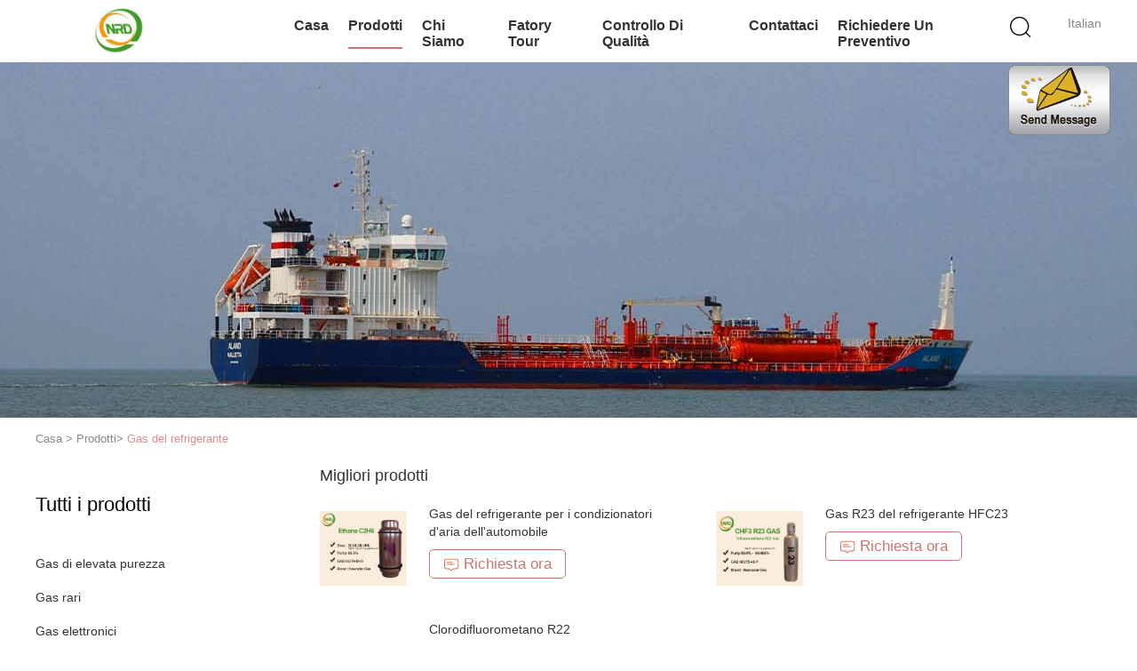

--- FILE ---
content_type: text/html
request_url: https://italian.highpurity-gases.com/supplier-138053-refrigerant-gas
body_size: 22615
content:

<!DOCTYPE html>
<html lang="it">
<head>
	<meta charset="utf-8">
	<meta http-equiv="X-UA-Compatible" content="IE=edge">
	<meta name="viewport" content="width=device-width, initial-scale=1">
    <title>Gas del refrigerante fabbrica, comprare di buona qualità Gas del refrigerante prodotti from China</title>
    <meta name="keywords" content="La Cina Gas del refrigerante, Gas del refrigerante fabbrica, comprare Gas del refrigerante, di buona qualità Gas del refrigerante" />
    <meta name="description" content=" Gas del refrigerante da Gas del refrigerante fabbrica, Forniamo la buona qualità Gas del refrigerante from China." />
			<link type='text/css' rel='stylesheet' href='/??/images/global.css,/photo/highpurity-gases/sitetpl/style/common.css?ver=1646381251' media='all'>
			  <script type='text/javascript' src='/js/jquery.js'></script><meta property="og:title" content="Gas del refrigerante fabbrica, comprare di buona qualità Gas del refrigerante prodotti from China" />
<meta property="og:description" content=" Gas del refrigerante da Gas del refrigerante fabbrica, Forniamo la buona qualità Gas del refrigerante from China." />
<meta property="og:type" content="product" />
<meta property="og:availability" content="instock" />
<meta property="og:site_name" content="Wuhan Newradar Special Gas Co.,Ltd" />
<meta property="og:url" content="https://italian.highpurity-gases.com/supplier-138053-refrigerant-gas" />
<meta property="og:image" content="https://italian.highpurity-gases.com/photo/pt97295900-r32_refrigerant_gas_hfc32_difluoromethane_for_air_conditioning.jpg" />
<link rel="canonical" href="https://italian.highpurity-gases.com/supplier-138053-refrigerant-gas" />
<link rel="alternate" href="https://m.italian.highpurity-gases.com/supplier-138053-refrigerant-gas" media="only screen and (max-width: 640px)" />
<style type="text/css">
/*<![CDATA[*/
.consent__cookie {position: fixed;top: 0;left: 0;width: 100%;height: 0%;z-index: 100000;}.consent__cookie_bg {position: fixed;top: 0;left: 0;width: 100%;height: 100%;background: #000;opacity: .6;display: none }.consent__cookie_rel {position: fixed;bottom:0;left: 0;width: 100%;background: #fff;display: -webkit-box;display: -ms-flexbox;display: flex;flex-wrap: wrap;padding: 24px 80px;-webkit-box-sizing: border-box;box-sizing: border-box;-webkit-box-pack: justify;-ms-flex-pack: justify;justify-content: space-between;-webkit-transition: all ease-in-out .3s;transition: all ease-in-out .3s }.consent__close {position: absolute;top: 20px;right: 20px;cursor: pointer }.consent__close svg {fill: #777 }.consent__close:hover svg {fill: #000 }.consent__cookie_box {flex: 1;word-break: break-word;}.consent__warm {color: #777;font-size: 16px;margin-bottom: 12px;line-height: 19px }.consent__title {color: #333;font-size: 20px;font-weight: 600;margin-bottom: 12px;line-height: 23px }.consent__itxt {color: #333;font-size: 14px;margin-bottom: 12px;display: -webkit-box;display: -ms-flexbox;display: flex;-webkit-box-align: center;-ms-flex-align: center;align-items: center }.consent__itxt i {display: -webkit-inline-box;display: -ms-inline-flexbox;display: inline-flex;width: 28px;height: 28px;border-radius: 50%;background: #e0f9e9;margin-right: 8px;-webkit-box-align: center;-ms-flex-align: center;align-items: center;-webkit-box-pack: center;-ms-flex-pack: center;justify-content: center }.consent__itxt svg {fill: #3ca860 }.consent__txt {color: #a6a6a6;font-size: 14px;margin-bottom: 8px;line-height: 17px }.consent__btns {display: -webkit-box;display: -ms-flexbox;display: flex;-webkit-box-orient: vertical;-webkit-box-direction: normal;-ms-flex-direction: column;flex-direction: column;-webkit-box-pack: center;-ms-flex-pack: center;justify-content: center;flex-shrink: 0;}.consent__btn {width: 280px;height: 40px;line-height: 40px;text-align: center;background: #3ca860;color: #fff;border-radius: 4px;margin: 8px 0;-webkit-box-sizing: border-box;box-sizing: border-box;cursor: pointer;font-size:14px}.consent__btn:hover {background: #00823b }.consent__btn.empty {color: #3ca860;border: 1px solid #3ca860;background: #fff }.consent__btn.empty:hover {background: #3ca860;color: #fff }.open .consent__cookie_bg {display: block }.open .consent__cookie_rel {bottom: 0 }@media (max-width: 760px) {.consent__btns {width: 100%;align-items: center;}.consent__cookie_rel {padding: 20px 24px }}.consent__cookie.open {display: block;}.consent__cookie {display: none;}
/*]]>*/
</style>
<script type="text/javascript">
/*<![CDATA[*/
window.isvideotpl = 0;window.detailurl = '';
var isShowGuide=0;showGuideColor=0;var company_type = 4;var webim_domain = '';

var colorUrl = '';
var aisearch = 0;
var selfUrl = '';
window.playerReportUrl='/vod/view_count/report';
var query_string = ["Products","Show",138053];
var g_tp = '';
var customtplcolor = 99602;
window.predomainsub = "";
/*]]>*/
</script>
</head>
<body>
<img src="/logo.gif" style="display:none" alt="logo"/>
	<div id="floatAd" style="z-index: 110000;position:absolute;right:30px;bottom:60px;display: block;
	height:79px;		">
		<form method="post"
		      onSubmit="return changeAction(this,'/contactnow.html');">
			<input type="hidden" name="pid" value=""/>
			<input alt='Invia messaggio' onclick="this.blur()" type="image"
			       src="/images/floatimage_1.gif"/>
		</form>

			</div>
<a style="display: none!important;" title="Wuhan Newradar Special Gas Co.,Ltd" class="float-inquiry" href="/contactnow.html" onclick='setinquiryCookie("{\"showproduct\":0,\"pid\":0,\"name\":\"\",\"source_url\":\"\",\"picurl\":\"\",\"propertyDetail\":[],\"username\":\"Ms. Cindy\",\"viewTime\":\"Ultimo Login : 1 orario 23 minuti fa\",\"subject\":\"Vi prego di inviarmi il listino prezzi\",\"countrycode\":\"\"}");'></a>
<script>
var originProductInfo = '';
var originProductInfo = {"showproduct":1,"pid":"8242510","name":"Gas del refrigerante per i condizionatori d&#039;aria dell&#039;automobile","source_url":"\/sale-8242510-refrigerant-gas-for-automobile-air-conditioners.html","picurl":"\/photo\/pd96483479-refrigerant_gas_for_automobile_air_conditioners.jpg","propertyDetail":[["CAS No.","811-97-2"],["EINECS no:","212-377-0"],["Purezza:","99.9%~99.999%"],["KEGG","D05208"]],"company_name":null,"picurl_c":"\/photo\/pc96483479-refrigerant_gas_for_automobile_air_conditioners.jpg","price":"Negoziabile","username":"Cindy","viewTime":"Ultimo Login : 2 orario 23 minuti fa","subject":"Qual \u00e8 il prezzo FOB sulla vostra Gas del refrigerante per i condizionatori d&#039;aria dell&#039;automobile","countrycode":""};
var save_url = "/contactsave.html";
var update_url = "/updateinquiry.html";
var productInfo = {};
var defaulProductInfo = {};
var myDate = new Date();
var curDate = myDate.getFullYear()+'-'+(parseInt(myDate.getMonth())+1)+'-'+myDate.getDate();
var message = '';
var default_pop = 1;
var leaveMessageDialog = document.getElementsByClassName('leave-message-dialog')[0]; // 获取弹层
var _$$ = function (dom) {
    return document.querySelectorAll(dom);
};
resInfo = originProductInfo;
resInfo['name'] = resInfo['name'] || '';
defaulProductInfo.pid = resInfo['pid'];
defaulProductInfo.productName = resInfo['name'] ?? '';
defaulProductInfo.productInfo = resInfo['propertyDetail'];
defaulProductInfo.productImg = resInfo['picurl_c'];
defaulProductInfo.subject = resInfo['subject'] ?? '';
defaulProductInfo.productImgAlt = resInfo['name'] ?? '';
var inquirypopup_tmp = 1;
var message = 'Caro,'+'\r\n'+"Sono interessato a"+' '+trim(resInfo['name'])+", potresti inviarmi maggiori dettagli come tipo, dimensioni, MOQ, materiale, ecc."+'\r\n'+"Grazie!"+'\r\n'+"Aspettando la tua risposta.";
var message_1 = 'Caro,'+'\r\n'+"Sono interessato a"+' '+trim(resInfo['name'])+", potresti inviarmi maggiori dettagli come tipo, dimensioni, MOQ, materiale, ecc."+'\r\n'+"Grazie!"+'\r\n'+"Aspettando la tua risposta.";
var message_2 = 'Ciao,'+'\r\n'+"sto cercando"+' '+trim(resInfo['name'])+", per favore inviami il prezzo, le specifiche e l'immagine."+'\r\n'+"La tua rapida risposta sarà molto apprezzata."+'\r\n'+"Non esitate a contattarmi per ulteriori informazioni."+'\r\n'+"Molte grazie.";
var message_3 = 'Ciao,'+'\r\n'+trim(resInfo['name'])+' '+"soddisfa le mie aspettative."+'\r\n'+"Per favore dammi il prezzo migliore e qualche altra informazione sul prodotto."+'\r\n'+"Non esitate a contattarmi tramite la mia posta."+'\r\n'+"Molte grazie.";

var message_4 = 'Caro,'+'\r\n'+"Qual è il prezzo FOB sul tuo"+' '+trim(resInfo['name'])+'?'+'\r\n'+"Qual è il nome del porto più vicino?"+'\r\n'+"Per favore rispondimi il prima possibile, sarebbe meglio condividere ulteriori informazioni."+'\r\n'+"Saluti!";
var message_5 = 'Ciao,'+'\r\n'+"Sono molto interessato al tuo"+' '+trim(resInfo['name'])+'.'+'\r\n'+"Inviami i dettagli del tuo prodotto."+'\r\n'+"In attesa di una tua rapida risposta."+'\r\n'+"Non esitate a contattarmi per posta."+'\r\n'+"Saluti!";

var message_6 = 'Caro,'+'\r\n'+"Forniscici informazioni sul tuo"+' '+trim(resInfo['name'])+", come tipo, dimensione, materiale e, naturalmente, il miglior prezzo."+'\r\n'+"In attesa di una tua rapida risposta."+'\r\n'+"Grazie!";
var message_7 = 'Caro,'+'\r\n'+"Puoi fornire"+' '+trim(resInfo['name'])+" per noi?"+'\r\n'+"Per prima cosa vogliamo un listino prezzi e alcuni dettagli del prodotto."+'\r\n'+"Spero di ricevere una risposta al più presto e non vedo l'ora di collaborare."+'\r\n'+"Grazie mille.";
var message_8 = 'Ciao,'+'\r\n'+"sto cercando"+' '+trim(resInfo['name'])+", per favore dammi alcune informazioni più dettagliate sul prodotto."+'\r\n'+"Attendo con ansia la vostra risposta."+'\r\n'+"Grazie!";
var message_9 = 'Ciao,'+'\r\n'+"Il tuo"+' '+trim(resInfo['name'])+" soddisfa molto bene le mie esigenze."+'\r\n'+"Inviami il prezzo, le specifiche e un modello simile andrà bene."+'\r\n'+"Sentiti libero di chattare con me."+'\r\n'+"Grazie!";
var message_10 = 'Caro,'+'\r\n'+"Voglio saperne di più sui dettagli e sulla citazione di"+' '+trim(resInfo['name'])+'.'+'\r\n'+"Non esitate a contattarmi."+'\r\n'+"Saluti!";

var r = getRandom(1,10);

defaulProductInfo.message = eval("message_"+r);
    defaulProductInfo.message = eval("message_"+r);
        var mytAjax = {

    post: function(url, data, fn) {
        var xhr = new XMLHttpRequest();
        xhr.open("POST", url, true);
        xhr.setRequestHeader("Content-Type", "application/x-www-form-urlencoded;charset=UTF-8");
        xhr.setRequestHeader("X-Requested-With", "XMLHttpRequest");
        xhr.setRequestHeader('Content-Type','text/plain;charset=UTF-8');
        xhr.onreadystatechange = function() {
            if(xhr.readyState == 4 && (xhr.status == 200 || xhr.status == 304)) {
                fn.call(this, xhr.responseText);
            }
        };
        xhr.send(data);
    },

    postform: function(url, data, fn) {
        var xhr = new XMLHttpRequest();
        xhr.open("POST", url, true);
        xhr.setRequestHeader("X-Requested-With", "XMLHttpRequest");
        xhr.onreadystatechange = function() {
            if(xhr.readyState == 4 && (xhr.status == 200 || xhr.status == 304)) {
                fn.call(this, xhr.responseText);
            }
        };
        xhr.send(data);
    }
};
/*window.onload = function(){
    leaveMessageDialog = document.getElementsByClassName('leave-message-dialog')[0];
    if (window.localStorage.recordDialogStatus=='undefined' || (window.localStorage.recordDialogStatus!='undefined' && window.localStorage.recordDialogStatus != curDate)) {
        setTimeout(function(){
            if(parseInt(inquirypopup_tmp%10) == 1){
                creatDialog(defaulProductInfo, 1);
            }
        }, 6000);
    }
};*/
function trim(str)
{
    str = str.replace(/(^\s*)/g,"");
    return str.replace(/(\s*$)/g,"");
};
function getRandom(m,n){
    var num = Math.floor(Math.random()*(m - n) + n);
    return num;
};
function strBtn(param) {

    var starattextarea = document.getElementById("textareamessage").value.length;
    var email = document.getElementById("startEmail").value;

    var default_tip = document.querySelectorAll(".watermark_container").length;
    if (20 < starattextarea && starattextarea < 3000) {
        if(default_tip>0){
            document.getElementById("textareamessage1").parentNode.parentNode.nextElementSibling.style.display = "none";
        }else{
            document.getElementById("textareamessage1").parentNode.nextElementSibling.style.display = "none";
        }

    } else {
        if(default_tip>0){
            document.getElementById("textareamessage1").parentNode.parentNode.nextElementSibling.style.display = "block";
        }else{
            document.getElementById("textareamessage1").parentNode.nextElementSibling.style.display = "block";
        }

        return;
    }

    // var re = /^([a-zA-Z0-9_-])+@([a-zA-Z0-9_-])+\.([a-zA-Z0-9_-])+/i;/*邮箱不区分大小写*/
    var re = /^[a-zA-Z0-9][\w-]*(\.?[\w-]+)*@[a-zA-Z0-9-]+(\.[a-zA-Z0-9]+)+$/i;
    if (!re.test(email)) {
        document.getElementById("startEmail").nextElementSibling.style.display = "block";
        return;
    } else {
        document.getElementById("startEmail").nextElementSibling.style.display = "none";
    }

    var subject = document.getElementById("pop_subject").value;
    var pid = document.getElementById("pop_pid").value;
    var message = document.getElementById("textareamessage").value;
    var sender_email = document.getElementById("startEmail").value;
    var tel = '';
    if (document.getElementById("tel0") != undefined && document.getElementById("tel0") != '')
        tel = document.getElementById("tel0").value;
    var form_serialize = '&tel='+tel;

    form_serialize = form_serialize.replace(/\+/g, "%2B");
    mytAjax.post(save_url,"pid="+pid+"&subject="+subject+"&email="+sender_email+"&message="+(message)+form_serialize,function(res){
        var mes = JSON.parse(res);
        if(mes.status == 200){
            var iid = mes.iid;
            document.getElementById("pop_iid").value = iid;
            document.getElementById("pop_uuid").value = mes.uuid;

            if(typeof gtag_report_conversion === "function"){
                gtag_report_conversion();//执行统计js代码
            }
            if(typeof fbq === "function"){
                fbq('track','Purchase');//执行统计js代码
            }
        }
    });
    for (var index = 0; index < document.querySelectorAll(".dialog-content-pql").length; index++) {
        document.querySelectorAll(".dialog-content-pql")[index].style.display = "none";
    };
    $('#idphonepql').val(tel);
    document.getElementById("dialog-content-pql-id").style.display = "block";
    ;
};
function twoBtnOk(param) {

    var selectgender = document.getElementById("Mr").innerHTML;
    var iid = document.getElementById("pop_iid").value;
    var sendername = document.getElementById("idnamepql").value;
    var senderphone = document.getElementById("idphonepql").value;
    var sendercname = document.getElementById("idcompanypql").value;
    var uuid = document.getElementById("pop_uuid").value;
    var gender = 2;
    if(selectgender == 'Mr.') gender = 0;
    if(selectgender == 'Mrs.') gender = 1;
    var pid = document.getElementById("pop_pid").value;
    var form_serialize = '';

        form_serialize = form_serialize.replace(/\+/g, "%2B");

    mytAjax.post(update_url,"iid="+iid+"&gender="+gender+"&uuid="+uuid+"&name="+(sendername)+"&tel="+(senderphone)+"&company="+(sendercname)+form_serialize,function(res){});

    for (var index = 0; index < document.querySelectorAll(".dialog-content-pql").length; index++) {
        document.querySelectorAll(".dialog-content-pql")[index].style.display = "none";
    };
    document.getElementById("dialog-content-pql-ok").style.display = "block";

};
function toCheckMust(name) {
    $('#'+name+'error').hide();
}
function handClidk(param) {
    var starattextarea = document.getElementById("textareamessage1").value.length;
    var email = document.getElementById("startEmail1").value;
    var default_tip = document.querySelectorAll(".watermark_container").length;
    if (20 < starattextarea && starattextarea < 3000) {
        if(default_tip>0){
            document.getElementById("textareamessage1").parentNode.parentNode.nextElementSibling.style.display = "none";
        }else{
            document.getElementById("textareamessage1").parentNode.nextElementSibling.style.display = "none";
        }

    } else {
        if(default_tip>0){
            document.getElementById("textareamessage1").parentNode.parentNode.nextElementSibling.style.display = "block";
        }else{
            document.getElementById("textareamessage1").parentNode.nextElementSibling.style.display = "block";
        }

        return;
    }

    // var re = /^([a-zA-Z0-9_-])+@([a-zA-Z0-9_-])+\.([a-zA-Z0-9_-])+/i;
    var re = /^[a-zA-Z0-9][\w-]*(\.?[\w-]+)*@[a-zA-Z0-9-]+(\.[a-zA-Z0-9]+)+$/i;
    if (!re.test(email)) {
        document.getElementById("startEmail1").nextElementSibling.style.display = "block";
        return;
    } else {
        document.getElementById("startEmail1").nextElementSibling.style.display = "none";
    }

    var subject = document.getElementById("pop_subject").value;
    var pid = document.getElementById("pop_pid").value;
    var message = document.getElementById("textareamessage1").value;
    var sender_email = document.getElementById("startEmail1").value;
    var form_serialize = tel = '';
    if (document.getElementById("tel1") != undefined && document.getElementById("tel1") != '')
        tel = document.getElementById("tel1").value;
        mytAjax.post(save_url,"email="+sender_email+"&tel="+tel+"&pid="+pid+"&message="+message+"&subject="+subject+form_serialize,function(res){

        var mes = JSON.parse(res);
        if(mes.status == 200){
            var iid = mes.iid;
            document.getElementById("pop_iid").value = iid;
            document.getElementById("pop_uuid").value = mes.uuid;
            if(typeof gtag_report_conversion === "function"){
                gtag_report_conversion();//执行统计js代码
            }
        }

    });
    for (var index = 0; index < document.querySelectorAll(".dialog-content-pql").length; index++) {
        document.querySelectorAll(".dialog-content-pql")[index].style.display = "none";
    };
    $('#idphonepql').val(tel);
    document.getElementById("dialog-content-pql-id").style.display = "block";

};
window.addEventListener('load', function () {
    $('.checkbox-wrap label').each(function(){
        if($(this).find('input').prop('checked')){
            $(this).addClass('on')
        }else {
            $(this).removeClass('on')
        }
    })
    $(document).on('click', '.checkbox-wrap label' , function(ev){
        if (ev.target.tagName.toUpperCase() != 'INPUT') {
            $(this).toggleClass('on')
        }
    })
})

function hand_video(pdata) {
    data = JSON.parse(pdata);
    productInfo.productName = data.productName;
    productInfo.productInfo = data.productInfo;
    productInfo.productImg = data.productImg;
    productInfo.subject = data.subject;

    var message = 'Caro,'+'\r\n'+"Sono interessato a"+' '+trim(data.productName)+", potresti inviarmi maggiori dettagli come tipo, dimensione, quantità, materiale, ecc."+'\r\n'+"Grazie!"+'\r\n'+"Aspettando la tua risposta.";

    var message = 'Caro,'+'\r\n'+"Sono interessato a"+' '+trim(data.productName)+", potresti inviarmi maggiori dettagli come tipo, dimensioni, MOQ, materiale, ecc."+'\r\n'+"Grazie!"+'\r\n'+"Aspettando la tua risposta.";
    var message_1 = 'Caro,'+'\r\n'+"Sono interessato a"+' '+trim(data.productName)+", potresti inviarmi maggiori dettagli come tipo, dimensioni, MOQ, materiale, ecc."+'\r\n'+"Grazie!"+'\r\n'+"Aspettando la tua risposta.";
    var message_2 = 'Ciao,'+'\r\n'+"sto cercando"+' '+trim(data.productName)+", per favore inviami il prezzo, le specifiche e l'immagine."+'\r\n'+"La tua rapida risposta sarà molto apprezzata."+'\r\n'+"Non esitate a contattarmi per ulteriori informazioni."+'\r\n'+"Molte grazie.";
    var message_3 = 'Ciao,'+'\r\n'+trim(data.productName)+' '+"soddisfa le mie aspettative."+'\r\n'+"Per favore dammi il prezzo migliore e qualche altra informazione sul prodotto."+'\r\n'+"Non esitate a contattarmi tramite la mia posta."+'\r\n'+"Molte grazie.";

    var message_4 = 'Caro,'+'\r\n'+"Qual è il prezzo FOB sul tuo"+' '+trim(data.productName)+'?'+'\r\n'+"Qual è il nome del porto più vicino?"+'\r\n'+"Per favore rispondimi il prima possibile, sarebbe meglio condividere ulteriori informazioni."+'\r\n'+"Saluti!";
    var message_5 = 'Ciao,'+'\r\n'+"Sono molto interessato al tuo"+' '+trim(data.productName)+'.'+'\r\n'+"Inviami i dettagli del tuo prodotto."+'\r\n'+"In attesa di una tua rapida risposta."+'\r\n'+"Non esitate a contattarmi per posta."+'\r\n'+"Saluti!";

    var message_6 = 'Caro,'+'\r\n'+"Forniscici informazioni sul tuo"+' '+trim(data.productName)+", come tipo, dimensione, materiale e, naturalmente, il miglior prezzo."+'\r\n'+"In attesa di una tua rapida risposta."+'\r\n'+"Grazie!";
    var message_7 = 'Caro,'+'\r\n'+"Puoi fornire"+' '+trim(data.productName)+" per noi?"+'\r\n'+"Per prima cosa vogliamo un listino prezzi e alcuni dettagli del prodotto."+'\r\n'+"Spero di ricevere una risposta al più presto e non vedo l'ora di collaborare."+'\r\n'+"Grazie mille.";
    var message_8 = 'Ciao,'+'\r\n'+"sto cercando"+' '+trim(data.productName)+", per favore dammi alcune informazioni più dettagliate sul prodotto."+'\r\n'+"Attendo con ansia la vostra risposta."+'\r\n'+"Grazie!";
    var message_9 = 'Ciao,'+'\r\n'+"Il tuo"+' '+trim(data.productName)+" soddisfa molto bene le mie esigenze."+'\r\n'+"Inviami il prezzo, le specifiche e un modello simile andrà bene."+'\r\n'+"Sentiti libero di chattare con me."+'\r\n'+"Grazie!";
    var message_10 = 'Caro,'+'\r\n'+"Voglio saperne di più sui dettagli e sulla citazione di"+' '+trim(data.productName)+'.'+'\r\n'+"Non esitate a contattarmi."+'\r\n'+"Saluti!";

    var r = getRandom(1,10);

    productInfo.message = eval("message_"+r);
            if(parseInt(inquirypopup_tmp/10) == 1){
        productInfo.message = "";
    }
    productInfo.pid = data.pid;
    creatDialog(productInfo, 2);
};

function handDialog(pdata) {
    data = JSON.parse(pdata);
    productInfo.productName = data.productName;
    productInfo.productInfo = data.productInfo;
    productInfo.productImg = data.productImg;
    productInfo.subject = data.subject;

    var message = 'Caro,'+'\r\n'+"Sono interessato a"+' '+trim(data.productName)+", potresti inviarmi maggiori dettagli come tipo, dimensione, quantità, materiale, ecc."+'\r\n'+"Grazie!"+'\r\n'+"Aspettando la tua risposta.";

    var message = 'Caro,'+'\r\n'+"Sono interessato a"+' '+trim(data.productName)+", potresti inviarmi maggiori dettagli come tipo, dimensioni, MOQ, materiale, ecc."+'\r\n'+"Grazie!"+'\r\n'+"Aspettando la tua risposta.";
    var message_1 = 'Caro,'+'\r\n'+"Sono interessato a"+' '+trim(data.productName)+", potresti inviarmi maggiori dettagli come tipo, dimensioni, MOQ, materiale, ecc."+'\r\n'+"Grazie!"+'\r\n'+"Aspettando la tua risposta.";
    var message_2 = 'Ciao,'+'\r\n'+"sto cercando"+' '+trim(data.productName)+", per favore inviami il prezzo, le specifiche e l'immagine."+'\r\n'+"La tua rapida risposta sarà molto apprezzata."+'\r\n'+"Non esitate a contattarmi per ulteriori informazioni."+'\r\n'+"Molte grazie.";
    var message_3 = 'Ciao,'+'\r\n'+trim(data.productName)+' '+"soddisfa le mie aspettative."+'\r\n'+"Per favore dammi il prezzo migliore e qualche altra informazione sul prodotto."+'\r\n'+"Non esitate a contattarmi tramite la mia posta."+'\r\n'+"Molte grazie.";

    var message_4 = 'Caro,'+'\r\n'+"Qual è il prezzo FOB sul tuo"+' '+trim(data.productName)+'?'+'\r\n'+"Qual è il nome del porto più vicino?"+'\r\n'+"Per favore rispondimi il prima possibile, sarebbe meglio condividere ulteriori informazioni."+'\r\n'+"Saluti!";
    var message_5 = 'Ciao,'+'\r\n'+"Sono molto interessato al tuo"+' '+trim(data.productName)+'.'+'\r\n'+"Inviami i dettagli del tuo prodotto."+'\r\n'+"In attesa di una tua rapida risposta."+'\r\n'+"Non esitate a contattarmi per posta."+'\r\n'+"Saluti!";

    var message_6 = 'Caro,'+'\r\n'+"Forniscici informazioni sul tuo"+' '+trim(data.productName)+", come tipo, dimensione, materiale e, naturalmente, il miglior prezzo."+'\r\n'+"In attesa di una tua rapida risposta."+'\r\n'+"Grazie!";
    var message_7 = 'Caro,'+'\r\n'+"Puoi fornire"+' '+trim(data.productName)+" per noi?"+'\r\n'+"Per prima cosa vogliamo un listino prezzi e alcuni dettagli del prodotto."+'\r\n'+"Spero di ricevere una risposta al più presto e non vedo l'ora di collaborare."+'\r\n'+"Grazie mille.";
    var message_8 = 'Ciao,'+'\r\n'+"sto cercando"+' '+trim(data.productName)+", per favore dammi alcune informazioni più dettagliate sul prodotto."+'\r\n'+"Attendo con ansia la vostra risposta."+'\r\n'+"Grazie!";
    var message_9 = 'Ciao,'+'\r\n'+"Il tuo"+' '+trim(data.productName)+" soddisfa molto bene le mie esigenze."+'\r\n'+"Inviami il prezzo, le specifiche e un modello simile andrà bene."+'\r\n'+"Sentiti libero di chattare con me."+'\r\n'+"Grazie!";
    var message_10 = 'Caro,'+'\r\n'+"Voglio saperne di più sui dettagli e sulla citazione di"+' '+trim(data.productName)+'.'+'\r\n'+"Non esitate a contattarmi."+'\r\n'+"Saluti!";

    var r = getRandom(1,10);
    productInfo.message = eval("message_"+r);
            if(parseInt(inquirypopup_tmp/10) == 1){
        productInfo.message = "";
    }
    productInfo.pid = data.pid;
    creatDialog(productInfo, 2);
};

function closepql(param) {

    leaveMessageDialog.style.display = 'none';
};

function closepql2(param) {

    for (var index = 0; index < document.querySelectorAll(".dialog-content-pql").length; index++) {
        document.querySelectorAll(".dialog-content-pql")[index].style.display = "none";
    };
    document.getElementById("dialog-content-pql-ok").style.display = "block";
};

function decodeHtmlEntities(str) {
    var tempElement = document.createElement('div');
    tempElement.innerHTML = str;
    return tempElement.textContent || tempElement.innerText || '';
}

function initProduct(productInfo,type){

    productInfo.productName = decodeHtmlEntities(productInfo.productName);
    productInfo.message = decodeHtmlEntities(productInfo.message);

    leaveMessageDialog = document.getElementsByClassName('leave-message-dialog')[0];
    leaveMessageDialog.style.display = "block";
    if(type == 3){
        var popinquiryemail = document.getElementById("popinquiryemail").value;
        _$$("#startEmail1")[0].value = popinquiryemail;
    }else{
        _$$("#startEmail1")[0].value = "";
    }
    _$$("#startEmail")[0].value = "";
    _$$("#idnamepql")[0].value = "";
    _$$("#idphonepql")[0].value = "";
    _$$("#idcompanypql")[0].value = "";

    _$$("#pop_pid")[0].value = productInfo.pid;
    _$$("#pop_subject")[0].value = productInfo.subject;
    
    if(parseInt(inquirypopup_tmp/10) == 1){
        productInfo.message = "";
    }

    _$$("#textareamessage1")[0].value = productInfo.message;
    _$$("#textareamessage")[0].value = productInfo.message;

    _$$("#dialog-content-pql-id .titlep")[0].innerHTML = productInfo.productName;
    _$$("#dialog-content-pql-id img")[0].setAttribute("src", productInfo.productImg);
    _$$("#dialog-content-pql-id img")[0].setAttribute("alt", productInfo.productImgAlt);

    _$$("#dialog-content-pql-id-hand img")[0].setAttribute("src", productInfo.productImg);
    _$$("#dialog-content-pql-id-hand img")[0].setAttribute("alt", productInfo.productImgAlt);
    _$$("#dialog-content-pql-id-hand .titlep")[0].innerHTML = productInfo.productName;

    if (productInfo.productInfo.length > 0) {
        var ul2, ul;
        ul = document.createElement("ul");
        for (var index = 0; index < productInfo.productInfo.length; index++) {
            var el = productInfo.productInfo[index];
            var li = document.createElement("li");
            var span1 = document.createElement("span");
            span1.innerHTML = el[0] + ":";
            var span2 = document.createElement("span");
            span2.innerHTML = el[1];
            li.appendChild(span1);
            li.appendChild(span2);
            ul.appendChild(li);

        }
        ul2 = ul.cloneNode(true);
        if (type === 1) {
            _$$("#dialog-content-pql-id .left")[0].replaceChild(ul, _$$("#dialog-content-pql-id .left ul")[0]);
        } else {
            _$$("#dialog-content-pql-id-hand .left")[0].replaceChild(ul2, _$$("#dialog-content-pql-id-hand .left ul")[0]);
            _$$("#dialog-content-pql-id .left")[0].replaceChild(ul, _$$("#dialog-content-pql-id .left ul")[0]);
        }
    };
    for (var index = 0; index < _$$("#dialog-content-pql-id .right ul li").length; index++) {
        _$$("#dialog-content-pql-id .right ul li")[index].addEventListener("click", function (params) {
            _$$("#dialog-content-pql-id .right #Mr")[0].innerHTML = this.innerHTML
        }, false)

    };

};
function closeInquiryCreateDialog() {
    document.getElementById("xuanpan_dialog_box_pql").style.display = "none";
};
function showInquiryCreateDialog() {
    document.getElementById("xuanpan_dialog_box_pql").style.display = "block";
};
function submitPopInquiry(){
    var message = document.getElementById("inquiry_message").value;
    var email = document.getElementById("inquiry_email").value;
    var subject = defaulProductInfo.subject;
    var pid = defaulProductInfo.pid;
    if (email === undefined) {
        showInquiryCreateDialog();
        document.getElementById("inquiry_email").style.border = "1px solid red";
        return false;
    };
    if (message === undefined) {
        showInquiryCreateDialog();
        document.getElementById("inquiry_message").style.border = "1px solid red";
        return false;
    };
    if (email.search(/^\w+((-\w+)|(\.\w+))*\@[A-Za-z0-9]+((\.|-)[A-Za-z0-9]+)*\.[A-Za-z0-9]+$/) == -1) {
        document.getElementById("inquiry_email").style.border= "1px solid red";
        showInquiryCreateDialog();
        return false;
    } else {
        document.getElementById("inquiry_email").style.border= "";
    };
    if (message.length < 20 || message.length >3000) {
        showInquiryCreateDialog();
        document.getElementById("inquiry_message").style.border = "1px solid red";
        return false;
    } else {
        document.getElementById("inquiry_message").style.border = "";
    };
    var tel = '';
    if (document.getElementById("tel") != undefined && document.getElementById("tel") != '')
        tel = document.getElementById("tel").value;

    mytAjax.post(save_url,"pid="+pid+"&subject="+subject+"&email="+email+"&message="+(message)+'&tel='+tel,function(res){
        var mes = JSON.parse(res);
        if(mes.status == 200){
            var iid = mes.iid;
            document.getElementById("pop_iid").value = iid;
            document.getElementById("pop_uuid").value = mes.uuid;

        }
    });
    initProduct(defaulProductInfo);
    for (var index = 0; index < document.querySelectorAll(".dialog-content-pql").length; index++) {
        document.querySelectorAll(".dialog-content-pql")[index].style.display = "none";
    };
    $('#idphonepql').val(tel);
    document.getElementById("dialog-content-pql-id").style.display = "block";

};

//带附件上传
function submitPopInquiryfile(email_id,message_id,check_sort,name_id,phone_id,company_id,attachments){

    if(typeof(check_sort) == 'undefined'){
        check_sort = 0;
    }
    var message = document.getElementById(message_id).value;
    var email = document.getElementById(email_id).value;
    var attachments = document.getElementById(attachments).value;
    if(typeof(name_id) !== 'undefined' && name_id != ""){
        var name  = document.getElementById(name_id).value;
    }
    if(typeof(phone_id) !== 'undefined' && phone_id != ""){
        var phone = document.getElementById(phone_id).value;
    }
    if(typeof(company_id) !== 'undefined' && company_id != ""){
        var company = document.getElementById(company_id).value;
    }
    var subject = defaulProductInfo.subject;
    var pid = defaulProductInfo.pid;

    if(check_sort == 0){
        if (email === undefined) {
            showInquiryCreateDialog();
            document.getElementById(email_id).style.border = "1px solid red";
            return false;
        };
        if (message === undefined) {
            showInquiryCreateDialog();
            document.getElementById(message_id).style.border = "1px solid red";
            return false;
        };

        if (email.search(/^\w+((-\w+)|(\.\w+))*\@[A-Za-z0-9]+((\.|-)[A-Za-z0-9]+)*\.[A-Za-z0-9]+$/) == -1) {
            document.getElementById(email_id).style.border= "1px solid red";
            showInquiryCreateDialog();
            return false;
        } else {
            document.getElementById(email_id).style.border= "";
        };
        if (message.length < 20 || message.length >3000) {
            showInquiryCreateDialog();
            document.getElementById(message_id).style.border = "1px solid red";
            return false;
        } else {
            document.getElementById(message_id).style.border = "";
        };
    }else{

        if (message === undefined) {
            showInquiryCreateDialog();
            document.getElementById(message_id).style.border = "1px solid red";
            return false;
        };

        if (email === undefined) {
            showInquiryCreateDialog();
            document.getElementById(email_id).style.border = "1px solid red";
            return false;
        };

        if (message.length < 20 || message.length >3000) {
            showInquiryCreateDialog();
            document.getElementById(message_id).style.border = "1px solid red";
            return false;
        } else {
            document.getElementById(message_id).style.border = "";
        };

        if (email.search(/^\w+((-\w+)|(\.\w+))*\@[A-Za-z0-9]+((\.|-)[A-Za-z0-9]+)*\.[A-Za-z0-9]+$/) == -1) {
            document.getElementById(email_id).style.border= "1px solid red";
            showInquiryCreateDialog();
            return false;
        } else {
            document.getElementById(email_id).style.border= "";
        };

    };

    mytAjax.post(save_url,"pid="+pid+"&subject="+subject+"&email="+email+"&message="+message+"&company="+company+"&attachments="+attachments,function(res){
        var mes = JSON.parse(res);
        if(mes.status == 200){
            var iid = mes.iid;
            document.getElementById("pop_iid").value = iid;
            document.getElementById("pop_uuid").value = mes.uuid;

            if(typeof gtag_report_conversion === "function"){
                gtag_report_conversion();//执行统计js代码
            }
            if(typeof fbq === "function"){
                fbq('track','Purchase');//执行统计js代码
            }
        }
    });
    initProduct(defaulProductInfo);

    if(name !== undefined && name != ""){
        _$$("#idnamepql")[0].value = name;
    }

    if(phone !== undefined && phone != ""){
        _$$("#idphonepql")[0].value = phone;
    }

    if(company !== undefined && company != ""){
        _$$("#idcompanypql")[0].value = company;
    }

    for (var index = 0; index < document.querySelectorAll(".dialog-content-pql").length; index++) {
        document.querySelectorAll(".dialog-content-pql")[index].style.display = "none";
    };
    document.getElementById("dialog-content-pql-id").style.display = "block";

};
function submitPopInquiryByParam(email_id,message_id,check_sort,name_id,phone_id,company_id){

    if(typeof(check_sort) == 'undefined'){
        check_sort = 0;
    }

    var senderphone = '';
    var message = document.getElementById(message_id).value;
    var email = document.getElementById(email_id).value;
    if(typeof(name_id) !== 'undefined' && name_id != ""){
        var name  = document.getElementById(name_id).value;
    }
    if(typeof(phone_id) !== 'undefined' && phone_id != ""){
        var phone = document.getElementById(phone_id).value;
        senderphone = phone;
    }
    if(typeof(company_id) !== 'undefined' && company_id != ""){
        var company = document.getElementById(company_id).value;
    }
    var subject = defaulProductInfo.subject;
    var pid = defaulProductInfo.pid;

    if(check_sort == 0){
        if (email === undefined) {
            showInquiryCreateDialog();
            document.getElementById(email_id).style.border = "1px solid red";
            return false;
        };
        if (message === undefined) {
            showInquiryCreateDialog();
            document.getElementById(message_id).style.border = "1px solid red";
            return false;
        };

        if (email.search(/^\w+((-\w+)|(\.\w+))*\@[A-Za-z0-9]+((\.|-)[A-Za-z0-9]+)*\.[A-Za-z0-9]+$/) == -1) {
            document.getElementById(email_id).style.border= "1px solid red";
            showInquiryCreateDialog();
            return false;
        } else {
            document.getElementById(email_id).style.border= "";
        };
        if (message.length < 20 || message.length >3000) {
            showInquiryCreateDialog();
            document.getElementById(message_id).style.border = "1px solid red";
            return false;
        } else {
            document.getElementById(message_id).style.border = "";
        };
    }else{

        if (message === undefined) {
            showInquiryCreateDialog();
            document.getElementById(message_id).style.border = "1px solid red";
            return false;
        };

        if (email === undefined) {
            showInquiryCreateDialog();
            document.getElementById(email_id).style.border = "1px solid red";
            return false;
        };

        if (message.length < 20 || message.length >3000) {
            showInquiryCreateDialog();
            document.getElementById(message_id).style.border = "1px solid red";
            return false;
        } else {
            document.getElementById(message_id).style.border = "";
        };

        if (email.search(/^\w+((-\w+)|(\.\w+))*\@[A-Za-z0-9]+((\.|-)[A-Za-z0-9]+)*\.[A-Za-z0-9]+$/) == -1) {
            document.getElementById(email_id).style.border= "1px solid red";
            showInquiryCreateDialog();
            return false;
        } else {
            document.getElementById(email_id).style.border= "";
        };

    };

    var productsku = "";
    if($("#product_sku").length > 0){
        productsku = $("#product_sku").html();
    }

    mytAjax.post(save_url,"tel="+senderphone+"&pid="+pid+"&subject="+subject+"&email="+email+"&message="+message+"&messagesku="+encodeURI(productsku),function(res){
        var mes = JSON.parse(res);
        if(mes.status == 200){
            var iid = mes.iid;
            document.getElementById("pop_iid").value = iid;
            document.getElementById("pop_uuid").value = mes.uuid;

            if(typeof gtag_report_conversion === "function"){
                gtag_report_conversion();//执行统计js代码
            }
            if(typeof fbq === "function"){
                fbq('track','Purchase');//执行统计js代码
            }
        }
    });
    initProduct(defaulProductInfo);

    if(name !== undefined && name != ""){
        _$$("#idnamepql")[0].value = name;
    }

    if(phone !== undefined && phone != ""){
        _$$("#idphonepql")[0].value = phone;
    }

    if(company !== undefined && company != ""){
        _$$("#idcompanypql")[0].value = company;
    }

    for (var index = 0; index < document.querySelectorAll(".dialog-content-pql").length; index++) {
        document.querySelectorAll(".dialog-content-pql")[index].style.display = "none";

    };
    document.getElementById("dialog-content-pql-id").style.display = "block";

};

function creat_videoDialog(productInfo, type) {

    if(type == 1){
        if(default_pop != 1){
            return false;
        }
        window.localStorage.recordDialogStatus = curDate;
    }else{
        default_pop = 0;
    }
    initProduct(productInfo, type);
    if (type === 1) {
        // 自动弹出
        for (var index = 0; index < document.querySelectorAll(".dialog-content-pql").length; index++) {

            document.querySelectorAll(".dialog-content-pql")[index].style.display = "none";
        };
        document.getElementById("dialog-content-pql").style.display = "block";
    } else {
        // 手动弹出
        for (var index = 0; index < document.querySelectorAll(".dialog-content-pql").length; index++) {
            document.querySelectorAll(".dialog-content-pql")[index].style.display = "none";
        };
        document.getElementById("dialog-content-pql-id-hand").style.display = "block";
    }
}

function creatDialog(productInfo, type) {

    if(type == 1){
        if(default_pop != 1){
            return false;
        }
        window.localStorage.recordDialogStatus = curDate;
    }else{
        default_pop = 0;
    }
    initProduct(productInfo, type);
    if (type === 1) {
        // 自动弹出
        for (var index = 0; index < document.querySelectorAll(".dialog-content-pql").length; index++) {

            document.querySelectorAll(".dialog-content-pql")[index].style.display = "none";
        };
        document.getElementById("dialog-content-pql").style.display = "block";
    } else {
        // 手动弹出
        for (var index = 0; index < document.querySelectorAll(".dialog-content-pql").length; index++) {
            document.querySelectorAll(".dialog-content-pql")[index].style.display = "none";
        };
        document.getElementById("dialog-content-pql-id-hand").style.display = "block";
    }
}

//带邮箱信息打开询盘框 emailtype=1表示带入邮箱
function openDialog(emailtype){
    var type = 2;//不带入邮箱，手动弹出
    if(emailtype == 1){
        var popinquiryemail = document.getElementById("popinquiryemail").value;
        // var re = /^([a-zA-Z0-9_-])+@([a-zA-Z0-9_-])+\.([a-zA-Z0-9_-])+/i;
        var re = /^[a-zA-Z0-9][\w-]*(\.?[\w-]+)*@[a-zA-Z0-9-]+(\.[a-zA-Z0-9]+)+$/i;
        if (!re.test(popinquiryemail)) {
            //前端提示样式;
            showInquiryCreateDialog();
            document.getElementById("popinquiryemail").style.border = "1px solid red";
            return false;
        } else {
            //前端提示样式;
        }
        var type = 3;
    }
    creatDialog(defaulProductInfo,type);
}

//上传附件
function inquiryUploadFile(){
    var fileObj = document.querySelector("#fileId").files[0];
    //构建表单数据
    var formData = new FormData();
    var filesize = fileObj.size;
    if(filesize > 10485760 || filesize == 0) {
        document.getElementById("filetips").style.display = "block";
        return false;
    }else {
        document.getElementById("filetips").style.display = "none";
    }
    formData.append('popinquiryfile', fileObj);
    document.getElementById("quotefileform").reset();
    var save_url = "/inquiryuploadfile.html";
    mytAjax.postform(save_url,formData,function(res){
        var mes = JSON.parse(res);
        if(mes.status == 200){
            document.getElementById("uploader-file-info").innerHTML = document.getElementById("uploader-file-info").innerHTML + "<span class=op>"+mes.attfile.name+"<a class=delatt id=att"+mes.attfile.id+" onclick=delatt("+mes.attfile.id+");>Delete</a></span>";
            var nowattachs = document.getElementById("attachments").value;
            if( nowattachs !== ""){
                var attachs = JSON.parse(nowattachs);
                attachs[mes.attfile.id] = mes.attfile;
            }else{
                var attachs = {};
                attachs[mes.attfile.id] = mes.attfile;
            }
            document.getElementById("attachments").value = JSON.stringify(attachs);
        }
    });
}
//附件删除
function delatt(attid)
{
    var nowattachs = document.getElementById("attachments").value;
    if( nowattachs !== ""){
        var attachs = JSON.parse(nowattachs);
        if(attachs[attid] == ""){
            return false;
        }
        var formData = new FormData();
        var delfile = attachs[attid]['filename'];
        var save_url = "/inquirydelfile.html";
        if(delfile != "") {
            formData.append('delfile', delfile);
            mytAjax.postform(save_url, formData, function (res) {
                if(res !== "") {
                    var mes = JSON.parse(res);
                    if (mes.status == 200) {
                        delete attachs[attid];
                        document.getElementById("attachments").value = JSON.stringify(attachs);
                        var s = document.getElementById("att"+attid);
                        s.parentNode.remove();
                    }
                }
            });
        }
    }else{
        return false;
    }
}

</script>
<div class="leave-message-dialog" style="display: none">
<style>
    .leave-message-dialog .close:before, .leave-message-dialog .close:after{
        content:initial;
    }
</style>
<div class="dialog-content-pql" id="dialog-content-pql" style="display: none">
    <span class="close" onclick="closepql()"><img src="/images/close.png" alt="close"></span>
    <div class="title">
        <p class="firstp-pql">Lasciate un messaggio</p>
        <p class="lastp-pql">Ti richiameremo presto!</p>
    </div>
    <div class="form">
        <div class="textarea">
            <textarea style='font-family: robot;'  name="" id="textareamessage" cols="30" rows="10" style="margin-bottom:14px;width:100%"
                placeholder="Entri prego nei vostri dettagli di indagine."></textarea>
        </div>
        <p class="error-pql"> <span class="icon-pql"><img src="/images/error.png" alt="Wuhan Newradar Special Gas Co.,Ltd"></span> Il tuo messaggio deve contenere da 20 a 3000 caratteri!</p>
        <input id="startEmail" type="text" placeholder="Entri nel vostro email" onkeydown="if(event.keyCode === 13){ strBtn();}">
        <p class="error-pql"><span class="icon-pql"><img src="/images/error.png" alt="Wuhan Newradar Special Gas Co.,Ltd"></span> Si prega di controllare la tua email! </p>
                <div class="operations">
            <div class='btn' id="submitStart" type="submit" onclick="strBtn()">Invia</div>
        </div>
            </div>
</div>
<div class="dialog-content-pql dialog-content-pql-id" id="dialog-content-pql-id" style="display:none">
        <span class="close" onclick="closepql2()"><svg t="1648434466530" class="icon" viewBox="0 0 1024 1024" version="1.1" xmlns="http://www.w3.org/2000/svg" p-id="2198" width="16" height="16"><path d="M576 512l277.333333 277.333333-64 64-277.333333-277.333333L234.666667 853.333333 170.666667 789.333333l277.333333-277.333333L170.666667 234.666667 234.666667 170.666667l277.333333 277.333333L789.333333 170.666667 853.333333 234.666667 576 512z" fill="#444444" p-id="2199"></path></svg></span>
    <div class="left">
        <div class="img"><img></div>
        <p class="titlep"></p>
        <ul> </ul>
    </div>
    <div class="right">
                <p class="title">Ulteriori informazioni facilitano una migliore comunicazione.</p>
                <div style="position: relative;">
            <div class="mr"> <span id="Mr">Sig.</span>
                <ul>
                    <li>Sig.</li>
                    <li>Signora</li>
                </ul>
            </div>
            <input style="text-indent: 80px;" type="text" id="idnamepql" placeholder="Inserisci il tuo nome">
        </div>
        <input type="text"  id="idphonepql"  placeholder="Numero di telefono">
        <input type="text" id="idcompanypql"  placeholder="società" onkeydown="if(event.keyCode === 13){ twoBtnOk();}">
                <div class="btn form_new" id="twoBtnOk" onclick="twoBtnOk()">ok</div>
    </div>
</div>

<div class="dialog-content-pql dialog-content-pql-ok" id="dialog-content-pql-ok" style="display:none">
        <span class="close" onclick="closepql()"><svg t="1648434466530" class="icon" viewBox="0 0 1024 1024" version="1.1" xmlns="http://www.w3.org/2000/svg" p-id="2198" width="16" height="16"><path d="M576 512l277.333333 277.333333-64 64-277.333333-277.333333L234.666667 853.333333 170.666667 789.333333l277.333333-277.333333L170.666667 234.666667 234.666667 170.666667l277.333333 277.333333L789.333333 170.666667 853.333333 234.666667 576 512z" fill="#444444" p-id="2199"></path></svg></span>
    <div class="duihaook"></div>
        <p class="title">Inviato con successo!</p>
        <p class="p1" style="text-align: center; font-size: 18px; margin-top: 14px;">Ti richiameremo presto!</p>
    <div class="btn" onclick="closepql()" id="endOk" style="margin: 0 auto;margin-top: 50px;">ok</div>
</div>
<div class="dialog-content-pql dialog-content-pql-id dialog-content-pql-id-hand" id="dialog-content-pql-id-hand"
    style="display:none">
     <input type="hidden" name="pop_pid" id="pop_pid" value="0">
     <input type="hidden" name="pop_subject" id="pop_subject" value="">
     <input type="hidden" name="pop_iid" id="pop_iid" value="0">
     <input type="hidden" name="pop_uuid" id="pop_uuid" value="0">
        <span class="close" onclick="closepql()"><svg t="1648434466530" class="icon" viewBox="0 0 1024 1024" version="1.1" xmlns="http://www.w3.org/2000/svg" p-id="2198" width="16" height="16"><path d="M576 512l277.333333 277.333333-64 64-277.333333-277.333333L234.666667 853.333333 170.666667 789.333333l277.333333-277.333333L170.666667 234.666667 234.666667 170.666667l277.333333 277.333333L789.333333 170.666667 853.333333 234.666667 576 512z" fill="#444444" p-id="2199"></path></svg></span>
    <div class="left">
        <div class="img"><img></div>
        <p class="titlep"></p>
        <ul> </ul>
    </div>
    <div class="right" style="float:right">
                <div class="title">
            <p class="firstp-pql">Lasciate un messaggio</p>
            <p class="lastp-pql">Ti richiameremo presto!</p>
        </div>
                <div class="form">
            <div class="textarea">
                <textarea style='font-family: robot;' name="message" id="textareamessage1" cols="30" rows="10"
                    placeholder="Entri prego nei vostri dettagli di indagine."></textarea>
            </div>
            <p class="error-pql"> <span class="icon-pql"><img src="/images/error.png" alt="Wuhan Newradar Special Gas Co.,Ltd"></span> Il tuo messaggio deve contenere da 20 a 3000 caratteri!</p>

                            <input style="display:none" id="tel1" name="tel" type="text" oninput="value=value.replace(/[^0-9_+-]/g,'');" placeholder="Numero di telefono">
                        <input id='startEmail1' name='email' data-type='1' type='text'
                   placeholder="Entri nel vostro email"
                   onkeydown='if(event.keyCode === 13){ handClidk();}'>
            
            <p class='error-pql'><span class='icon-pql'>
                    <img src="/images/error.png" alt="Wuhan Newradar Special Gas Co.,Ltd"></span> Si prega di controllare la tua email!            </p>

            <div class="operations">
                <div class='btn' id="submitStart1" type="submit" onclick="handClidk()">Invia</div>
            </div>
        </div>
    </div>
</div>
</div>
<div id="xuanpan_dialog_box_pql" class="xuanpan_dialog_box_pql"
    style="display:none;background:rgba(0,0,0,.6);width:100%;height:100%;position: fixed;top:0;left:0;z-index: 999999;">
    <div class="box_pql"
      style="width:526px;height:206px;background:rgba(255,255,255,1);opacity:1;border-radius:4px;position: absolute;left: 50%;top: 50%;transform: translate(-50%,-50%);">
      <div onclick="closeInquiryCreateDialog()" class="close close_create_dialog"
        style="cursor: pointer;height:42px;width:40px;float:right;padding-top: 16px;"><span
          style="display: inline-block;width: 25px;height: 2px;background: rgb(114, 114, 114);transform: rotate(45deg); "><span
            style="display: block;width: 25px;height: 2px;background: rgb(114, 114, 114);transform: rotate(-90deg); "></span></span>
      </div>
      <div
        style="height: 72px; overflow: hidden; text-overflow: ellipsis; display:-webkit-box;-ebkit-line-clamp: 3;-ebkit-box-orient: vertical; margin-top: 58px; padding: 0 84px; font-size: 18px; color: rgba(51, 51, 51, 1); text-align: center; ">
        Si prega di lasciare la propria e-mail corretta e i requisiti dettagliati (20-3000 caratteri).</div>
      <div onclick="closeInquiryCreateDialog()" class="close_create_dialog"
        style="width: 139px; height: 36px; background: rgba(253, 119, 34, 1); border-radius: 4px; margin: 16px auto; color: rgba(255, 255, 255, 1); font-size: 18px; line-height: 36px; text-align: center;">
        ok</div>
    </div>
</div>
<style>
    
.hu_global_header_101 #header .lag-son ul li a,
.hu_global_header_101 #header .lag-son ul li div
{
  line-height: 30px;
  color: #888;
  font-size: 12px;
  text-decoration: none;
}
.hu_global_header_101 #header .lag-son ul li div:hover{
    color:#d27777
}
.hu_global_header_101 #header .lag-son{
  width: 156px;
}
.hu_global_header_101 #header .lag-son ul li{
  display: flex;
  align-items: center;
}
.hu_global_header_101 #header .lag-son ul li::before{
  background: url("/images/css-sprite.png") no-repeat;
content: "";
margin: 0 5px;
width: 16px;
height: 12px;
display: inline-block;
flex-shrink: 0;
}

.hu_global_header_101 #header .lag-son ul li.en::before {
background-position: 0 -74px;
}

.hu_global_header_101 #header .lag-son ul li.fr::before {
background-position: -16px -74px;
}

.hu_global_header_101 #header .lag-son ul li.de::before {
background-position: -34px -74px;
}

.hu_global_header_101 #header .lag-son ul li.it::before {
background-position: -50px -74px;
}

.hu_global_header_101 #header .lag-son ul li.ru::before {
background-position: -68px -74px;
}

.hu_global_header_101 #header .lag-son ul li.es::before {
background-position: -85px -74px;
}

.hu_global_header_101 #header .lag-son ul li.pt::before {
background-position: -102px -74px;
}

.hu_global_header_101 #header .lag-son ul li.nl::before {
background-position: -119px -74px;
}

.hu_global_header_101 #header .lag-son ul li.el::before {
background-position: -136px -74px;
}

.hu_global_header_101 #header .lag-son ul li.ja::before {
background-position: -153px -74px;
}

.hu_global_header_101 #header .lag-son ul li.ko::before {
background-position: -170px -74px;
}

.hu_global_header_101 #header .lag-son ul li.ar::before {
background-position: -187px -74px;
}
.hu_global_header_101 #header .lag-son ul li.cn::before {
background-position: -214px -62px;;
}

.hu_global_header_101 #header .lag-son ul li.hi::before {
background-position: -204px -74px;
}

.hu_global_header_101 #header .lag-son ul li.tr::before {
background-position: -221px -74px;
}

.hu_global_header_101 #header .lag-son ul li.id::before {
background-position: -112px -62px;
}

.hu_global_header_101 #header .lag-son ul li.vi::before {
background-position: -129px -62px;
}

.hu_global_header_101 #header .lag-son ul li.th::before {
background-position: -146px -62px;
}

.hu_global_header_101 #header .lag-son ul li.bn::before {
background-position: -162px -62px;
}

.hu_global_header_101 #header .lag-son ul li.fa::before {
background-position: -180px -62px;
}

.hu_global_header_101 #header .lag-son ul li.pl::before {
background-position: -197px -62px;
}
</style>
<div class="hu_global_header_101">
	<div id="header" class="index_header fiexd">
		<div class="header">
            				<span class="logo photo">
                    <a title="Wuhan Newradar Special Gas Co.,Ltd" href="//italian.highpurity-gases.com"><img onerror="$(this).parent().hide();" src="/logo.gif" alt="Wuhan Newradar Special Gas Co.,Ltd" /></a>				</span>
            			<div class="language">
                				<div class="italian a">Italian</div>
				<!-- 语言切换-展开 -->
				<div class="lag-son" style="display: none;">
					<ul>
                        							<li class="en">
                                                            <a class="language-link" title="La Cina di buona qualità Gas di elevata purezza  on le vendite" href="https://www.highpurity-gases.com/supplier-138053-refrigerant-gas">English</a>							</li>
                        							<li class="fr">
                                                            <a class="language-link" title="La Cina di buona qualità Gas di elevata purezza  on le vendite" href="https://french.highpurity-gases.com/supplier-138053-refrigerant-gas">French</a>							</li>
                        							<li class="de">
                                                            <a class="language-link" title="La Cina di buona qualità Gas di elevata purezza  on le vendite" href="https://german.highpurity-gases.com/supplier-138053-refrigerant-gas">German</a>							</li>
                        							<li class="it">
                                                            <a class="language-link" title="La Cina di buona qualità Gas di elevata purezza  on le vendite" href="https://italian.highpurity-gases.com/supplier-138053-refrigerant-gas">Italian</a>							</li>
                        							<li class="ru">
                                                            <a class="language-link" title="La Cina di buona qualità Gas di elevata purezza  on le vendite" href="https://russian.highpurity-gases.com/supplier-138053-refrigerant-gas">Russian</a>							</li>
                        							<li class="es">
                                                            <a class="language-link" title="La Cina di buona qualità Gas di elevata purezza  on le vendite" href="https://spanish.highpurity-gases.com/supplier-138053-refrigerant-gas">Spanish</a>							</li>
                        							<li class="pt">
                                                            <a class="language-link" title="La Cina di buona qualità Gas di elevata purezza  on le vendite" href="https://portuguese.highpurity-gases.com/supplier-138053-refrigerant-gas">Portuguese</a>							</li>
                        							<li class="nl">
                                                            <a class="language-link" title="La Cina di buona qualità Gas di elevata purezza  on le vendite" href="https://dutch.highpurity-gases.com/supplier-138053-refrigerant-gas">Dutch</a>							</li>
                        							<li class="el">
                                                            <a class="language-link" title="La Cina di buona qualità Gas di elevata purezza  on le vendite" href="https://greek.highpurity-gases.com/supplier-138053-refrigerant-gas">Greek</a>							</li>
                        							<li class="ja">
                                                            <a class="language-link" title="La Cina di buona qualità Gas di elevata purezza  on le vendite" href="https://japanese.highpurity-gases.com/supplier-138053-refrigerant-gas">Japanese</a>							</li>
                        							<li class="ko">
                                                            <a class="language-link" title="La Cina di buona qualità Gas di elevata purezza  on le vendite" href="https://korean.highpurity-gases.com/supplier-138053-refrigerant-gas">Korean</a>							</li>
                        					</ul>
				</div>
				<!-- 语言切换-展开 -->
			</div>
			<div class="func">
				<i class="icon search_icon iconfont icon-magnifier"></i>
			</div>
			<div id="nav">
                					<div class="list    ">
                        <a target="_self" title="" href="/">Casa</a>					</div>
                					<div class="list   pro_list on">
                        <a target="_self" title="" href="/products.html">Prodotti</a>					</div>
                					<div class="list    ">
                        <a target="_self" title="" href="/aboutus.html">Chi siamo</a>					</div>
                					<div class="list    ">
                        <a target="_self" title="" href="/factory.html">Fatory Tour</a>					</div>
                					<div class="list    ">
                        <a target="_self" title="" href="/quality.html">Controllo di qualità</a>					</div>
                					<div class="list    ">
                        <a target="_self" title="" href="/contactus.html">Contattaci</a>					</div>
                                					<div class="list  ">
                        <a rel="nofollow" class="raq" onclick="document.getElementById(&#039;hu_header_click_form&#039;).action=&#039;/contactnow.html&#039;;document.getElementById(&#039;hu_header_click_form&#039;).target=&#039;_blank&#039;;document.getElementById(&#039;hu_header_click_form&#039;).submit();" title="citazione" href="javascript:;">Richiedere un preventivo</a>					</div>
                                			</div>
			<div class="search_box trans">
				<form class="search" action="" method="POST" onsubmit="return jsWidgetSearch(this,'');">
					<input autocomplete="off" disableautocomplete="" type="text" class="fl" name="keyword" placeholder="Che cosa sono voi che cercate..." value="" notnull="">
					<input type="submit" class="fr" name="submit" value="Search">
					<div class="clear"></div>
				</form>
			</div>
        			<div class="son_nav trans">
				<div class="content clean">
                                            						<div class="list">
						<div class="second_cate">
                    						<div class="item trans">
                            <a title="La Cina Gas di elevata purezza costruttori" href="/supplier-138046-high-purity-gases">Gas di elevata purezza</a>						</div>
                                                                    						<div class="item trans">
                            <a title="La Cina Gas rari costruttori" href="/supplier-138044-rare-gases">Gas rari</a>						</div>
                                                                    						<div class="item trans">
                            <a title="La Cina Gas elettronici costruttori" href="/supplier-138045-electronic-gases">Gas elettronici</a>						</div>
                                                                    						<div class="item trans">
                            <a title="La Cina Gas organici costruttori" href="/supplier-138047-organic-gases">Gas organici</a>						</div>
                                                                    						<div class="item trans">
                            <a title="La Cina Gas isotopici costruttori" href="/supplier-138048-isotopic-gases">Gas isotopici</a>						</div>
                        						</div>
						</div>
                                                                						<div class="list">
						<div class="second_cate">
                    						<div class="item trans">
                            <a title="La Cina Gas industriali costruttori" href="/supplier-138049-industrial-gases">Gas industriali</a>						</div>
                                                                    						<div class="item trans">
                            <a title="La Cina Miscugli di gas di specialità costruttori" href="/supplier-138050-specialty-gas-mixtures">Miscugli di gas di specialità</a>						</div>
                                                                    						<div class="item trans">
                            <a title="La Cina Gas del laser a eccimeri costruttori" href="/supplier-138054-excimer-laser-gases">Gas del laser a eccimeri</a>						</div>
                                                                    						<div class="item trans">
                            <a title="La Cina Gas al neon costruttori" href="/supplier-138051-neon-gases">Gas al neon</a>						</div>
                                                                    						<div class="item trans">
                            <a title="La Cina Gas del refrigerante costruttori" href="/supplier-138053-refrigerant-gas">Gas del refrigerante</a>						</div>
                        						</div>
						</div>
                                                                						<div class="list">
						<div class="second_cate">
                    						<div class="item trans">
                            <a title="La Cina Carro armato eliminabile dell&amp;#039;elio costruttori" href="/supplier-138052-disposable-helium-tank">Carro armato eliminabile dell&#039;elio</a>						</div>
                                                                    						<div class="item trans">
                            <a title="La Cina Attrezzatura del gas di specialità costruttori" href="/supplier-138055-specialty-gas-equipment">Attrezzatura del gas di specialità</a>						</div>
                        						</div>
						</div>
                                        				</div>
				<div class="photo">
                    <a title="Gas del laser a eccimeri di Lasersight per il laser del fluoruro dell&#039;argon della chirurgia degli occhi" href="/sale-36785091-lasersight-excimer-laser-gas-for-eyes-surgery-argon-fluoride-laser.html"><img alt="Gas del laser a eccimeri di Lasersight per il laser del fluoruro dell&#039;argon della chirurgia degli occhi" class="lazyi" data-original="/photo/pc145424171-lasersight_excimer_laser_gas_for_eyes_surgery_argon_fluoride_laser.jpg" src="/images/load_icon.gif" /></a>				</div>
			</div>
		</div>
	</div>
	<form id="hu_header_click_form" method="post">
		<input type="hidden" name="pid" value=""/>
	</form>
</div>
<div style="height: 82px; clear: both">
</div>
<script>
    window.onload = function(){
        $('.lianrou_list,.son_nav_one').hover(function() {
            $('.son_nav_one').addClass('on')
        }, function() {
            $('.son_nav_one').removeClass('on')
        });
    }
</script>
<div class="hu_global_banner_109">
	<div class="in_ad">
		<div class="bxSlide-outter">
            			<img src="/images/banner_prod.jpg" alt="products">
		</div>
	</div>
</div><div class="hu_global_position_110">
    <div class="ueeshop_responsive_position s1">
        <div class="position w" itemscope itemtype="https://schema.org/BreadcrumbList">
			<span itemprop="itemListElement" itemscope itemtype="https://schema.org/ListItem">
                <a itemprop="item" title="" href="/"><span itemprop="name">Casa</span></a>				<meta itemprop="position" content="1"/>
			</span>
            > <span itemprop="itemListElement" itemscope itemtype="https://schema.org/ListItem"><a itemprop="item" title="" href="/products.html"><span itemprop="name">Prodotti</span></a><meta itemprop="position" content="2"/></span>> <a href="#">Gas del refrigerante</a>        </div>
    </div>
</div><div id="main" class="products w">
	<div class="com_main_left_1">
	    
<style>
.hu_product_list_text_111{ overflow:hidden;}
.hu_product_list_text_111{margin: 15px auto 35px;}
.hu_product_list_text_111 .pro_cate{float: left;width: 260px;}
.hu_product_list_text_111 .pro_cate .page_name{font-size: 22px;height: 55px;line-height: 55px;}
.hu_product_list_text_111 .pro_cate .first_cate{cursor: pointer;cursor: pointer;}
.hu_product_list_text_111 .pro_cate .first_cate a{position: relative;font-size: 16px;padding-left:4px;text-overflow: ellipsis;display: -webkit-box;-webkit-line-clamp: 1;-webkit-box-orient: vertical;height:34px;border: 0px;overflow: hidden;line-height: 36px;}
.hu_product_list_text_111 .pro_cate .first_cate .border{width: 37px;border-bottom: 1px solid #b34040;}
.hu_product_list_text_111 .pro_cate .content .list{ width:260px;line-height: 18px;overflow: hidden;}
.hu_product_list_text_111 .pro_cate .item {position: relative;}
.hu_product_list_text_111 .pro_cate .first_cate a:hover {color: #d27777;}
.hu_product_list_text_111 .pro_cate .item:after {display: block;content: '';width: 15px;height: 15px;position: absolute;left: -15px;top: 10px;background: url({system}/images/css-sprite.png) 0 -482px;-moz-transition: all 300ms ease-out;-ms-transition: all 300ms ease-out;-o-transition: all 300ms ease-out;-webkit-transition: all 300ms ease-out;}
.hu_product_list_text_111 .pro_cate .item:hover, .hu_product_list_text_111 .pro_cate .item.on{padding-left: 15px; background-position: left center; }
.hu_product_list_text_111 .pro_cate .item:hover:after, .hu_product_list_text_111 .pro_cate .item.on:after {left:0;}
.hu_product_list_text_111 .pro_cate .item.on a{color: #d27777 !important;}

.hu_product_list_text_111 .pro_cate .content .list .list {
    padding: 0;
     display: none; 
}

.hu_product_list_text_111 .pro_cate .content .list .category3 {
  text-indent: 20px;
}

.hu_product_list_text_111 .pro_cate .content .list h2 {
    font-weight: 500;
}

.hu_product_list_text_111 .pro_cate .content .list a {
    display: block;
    box-sizing: border-box;
    overflow: hidden;
    text-overflow: ellipsis;
    white-space: nowrap;
    font-size: 14px;
    margin-right: 33px;
}
.hu_product_list_text_111 .pro_cate .content .list li:hover>h2>a {
    color: #d27777;
} 
.hu_product_list_text_111 .pro_cate .content .list li.on>h2>a {
    color: #d27777;
} 
.hu_product_list_text_111 .pro_cate .content .list li {
    margin-top: 20px;
    position: relative;
     -moz-transition: all 300ms ease-out;
    -ms-transition: all 300ms ease-out;
    -o-transition: all 300ms ease-out;
    -webkit-transition: all 300ms ease-out;
}
.hu_product_list_text_111 .pro_cate .content .list li span {
    border: 1px solid #333;
    border-top: transparent;
    border-left: transparent;
    width: 10px;
    height: 10px;
    transform: rotate(45deg);
    border-radius: 2px;
    position: absolute;
    z-index: 20;
    display: block;
    right: 11px;
    transition: all 300ms linear;
    top: 3px;
    cursor: pointer;
}
.hu_product_list_text_111 .pro_cate .content .list li span.active {
    transform: rotate(227deg);
    top: 6px;
}
.hu_product_list_text_111 .pro_cate .content .list li li a {
    margin-left: 28px;
}
.hu_product_list_text_111 .cur>a {
    color: #d27777;
}
</style>
<div class="hu_product_list_text_111">
	<div class="pro_cate">
		<div class="page_name">Tutti i prodotti</div>
		<div class="content">
            
            <ul class='list'>
                                    <li class="" >
                        <h2>
                            <a title="La Cina Gas di elevata purezza  on le vendite" href="/supplier-138046-high-purity-gases">Gas di elevata purezza</a>                                                                                </h2>
                                            </li>
                                    <li class="" >
                        <h2>
                            <a title="La Cina Gas rari  on le vendite" href="/supplier-138044-rare-gases">Gas rari</a>                                                                                </h2>
                                            </li>
                                    <li class="" >
                        <h2>
                            <a title="La Cina Gas elettronici  on le vendite" href="/supplier-138045-electronic-gases">Gas elettronici</a>                                                                                </h2>
                                            </li>
                                    <li class="" >
                        <h2>
                            <a title="La Cina Gas organici  on le vendite" href="/supplier-138047-organic-gases">Gas organici</a>                                                                                </h2>
                                            </li>
                                    <li class="" >
                        <h2>
                            <a title="La Cina Gas isotopici  on le vendite" href="/supplier-138048-isotopic-gases">Gas isotopici</a>                                                                                </h2>
                                            </li>
                                    <li class="" >
                        <h2>
                            <a title="La Cina Gas industriali  on le vendite" href="/supplier-138049-industrial-gases">Gas industriali</a>                                                                                </h2>
                                            </li>
                                    <li class="" >
                        <h2>
                            <a title="La Cina Miscugli di gas di specialità  on le vendite" href="/supplier-138050-specialty-gas-mixtures">Miscugli di gas di specialità</a>                                                                                </h2>
                                            </li>
                                    <li class="" >
                        <h2>
                            <a title="La Cina Gas del laser a eccimeri  on le vendite" href="/supplier-138054-excimer-laser-gases">Gas del laser a eccimeri</a>                                                                                </h2>
                                            </li>
                                    <li class="" >
                        <h2>
                            <a title="La Cina Gas al neon  on le vendite" href="/supplier-138051-neon-gases">Gas al neon</a>                                                                                </h2>
                                            </li>
                                    <li class="on" >
                        <h2>
                            <a title="La Cina Gas del refrigerante  on le vendite" href="/supplier-138053-refrigerant-gas">Gas del refrigerante</a>                                                                                </h2>
                                            </li>
                                    <li class="" >
                        <h2>
                            <a title="La Cina Carro armato eliminabile dell&amp;#039;elio  on le vendite" href="/supplier-138052-disposable-helium-tank">Carro armato eliminabile dell&#039;elio</a>                                                                                </h2>
                                            </li>
                                    <li class="" >
                        <h2>
                            <a title="La Cina Attrezzatura del gas di specialità  on le vendite" href="/supplier-138055-specialty-gas-equipment">Attrezzatura del gas di specialità</a>                                                                                </h2>
                                            </li>
                            </ul>
		</div>

	</div>
</div>

<script>
     $(".hu_product_list_text_111 ul>li>h2>span").click(function() {
        return $(this).hasClass("active") ? ($(this).removeClass("active"),
        $(this).next("ul").slideUp(),
        !1) : ($(this).addClass("active"),
        $(this).next("ul").slideDown(),
        !1)
    })  
    $(".hu_product_list_text_111 .category1 li span").click(function() {
        return $(this).hasClass("active") ? ($(this).removeClass("active"),
        $(this).parents(".category1").find("ul").slideUp(),
        !1) : ($(this).addClass("active"),
        $(this).parents(".category1").find("ul").slideDown(),
        !1)
    })
    $(".hu_product_list_text_111 .category2 li span").click(function() {
        return $(this).hasClass("active") ? ($(this).removeClass("active"),
        $(this).parents(".category2").find("ul").slideUp(),
        !1) : ($(this).addClass("active"),
        $(this).parents(".category2").find("ul").slideDown(),
        !1)
    })
</script>

	    	<div class="hu_contact_main_left_114V2">
		<div class="title">Contattici</div>
					<div class="name">Cindy</div>
							<p>
				<span class="hui">Numero di telefono :</span> 0086-27-87819318			</p>
						<div class="social-c">
							<a href="mailto:cindy@nrdgas.com" title="Wuhan Newradar Special Gas Co.,Ltd"><i class="icon iconfont icon-youjian icon-2"></i></a>
							<a href="/contactus.html#22043" title="Wuhan Newradar Special Gas Co.,Ltd"><i class="icon iconfont icon-tel icon-3"></i></a>
					</div>
		<div class="clear"></div>
		<div class="btn-box">

			<a title="Wuhan Newradar Special Gas Co.,Ltd" href="javascript:void(0);" class="orange-btn submit_btn" onclick="creatDialog(defaulProductInfo, 2)">Contatto</a>
		</div>
	</div>
 	</div>
	<div class="com_main_right_2">
	    <div class="four_global_position_hot_productV2">
    <p class="title">Migliori prodotti</p>
    <div class="clearfix list">

                <div class="item">
            <div class="img">

                <a class="postPhoto" title="Gas del refrigerante per i condizionatori d&#039;aria dell&#039;automobile" href="/quality-8242510-refrigerant-gas-for-automobile-air-conditioners"><img alt="Gas del refrigerante per i condizionatori d&#039;aria dell&#039;automobile" class="lazyi" data-original="/photo/pd96483479-refrigerant_gas_for_automobile_air_conditioners.jpg" src="/images/load_icon.gif" /></a>
                
            </div>
            <div class="info">

                <p><a title="Gas del refrigerante per i condizionatori d&#039;aria dell&#039;automobile" href="/quality-8242510-refrigerant-gas-for-automobile-air-conditioners">Gas del refrigerante per i condizionatori d&#039;aria dell&#039;automobile</a></p>

                                                         
                        <a class="btn GetBestPrice" href="javascript:void(0);" onclick= 'handDialog("{\"pid\":\"8242510\",\"productName\":\"Gas del refrigerante per i condizionatori d&#039;aria dell&#039;automobile\",\"productInfo\":[[\"CAS No.\",\"811-97-2\"],[\"EINECS no:\",\"212-377-0\"],[\"Purezza:\",\"99.9%~99.999%\"],[\"KEGG\",\"D05208\"]],\"subject\":\"Qual \\u00e8 il prezzo CIF sulla vostra Gas del refrigerante per i condizionatori d&#039;aria dell&#039;automobile\",\"productImg\":\"\\/photo\\/pc96483479-refrigerant_gas_for_automobile_air_conditioners.jpg\"}")'><span></span>Richiesta ora</a>

                                </div>
        </div>
                <div class="item">
            <div class="img">

                <a class="postPhoto" title="Gas R23 del refrigerante HFC23" href="/quality-8268182-hfc23-refrigerant-gas-r23"><img alt="Gas R23 del refrigerante HFC23" class="lazyi" data-original="/photo/pd96482555-hfc23_refrigerant_gas_r23.jpg" src="/images/load_icon.gif" /></a>
                
            </div>
            <div class="info">

                <p><a title="Gas R23 del refrigerante HFC23" href="/quality-8268182-hfc23-refrigerant-gas-r23">Gas R23 del refrigerante HFC23</a></p>

                                                         
                        <a class="btn GetBestPrice" href="javascript:void(0);" onclick= 'handDialog("{\"pid\":\"8268182\",\"productName\":\"Gas R23 del refrigerante HFC23\",\"productInfo\":[[\"CAS No.\",\"75-45-7\"],[\"EINECS no:\",\"200-872-4\"],[\"Purezza:\",\"99.9%~99.999%\"],[\"ChEBI\",\"CHEBI: 24073\"]],\"subject\":\"Qual \\u00e8 il prezzo FOB sulla vostra Gas R23 del refrigerante HFC23\",\"productImg\":\"\\/photo\\/pc96482555-hfc23_refrigerant_gas_r23.jpg\"}")'><span></span>Richiesta ora</a>

                                </div>
        </div>
                <div class="item">
            <div class="img">

                <a class="postPhoto" title="Clorodifluorometano R22" href="/quality-8268240-chlorodifluoromethane-r22"><img alt="Clorodifluorometano R22" class="lazyi" data-original="/photo/pd96482439-chlorodifluoromethane_r22.jpg" src="/images/load_icon.gif" /></a>
                
            </div>
            <div class="info">

                <p><a title="Clorodifluorometano R22" href="/quality-8268240-chlorodifluoromethane-r22">Clorodifluorometano R22</a></p>

                                                         
                        <a class="btn GetBestPrice" href="javascript:void(0);" onclick= 'handDialog("{\"pid\":\"8268240\",\"productName\":\"Clorodifluorometano R22\",\"productInfo\":[[\"CAS No.\",\"75-45-6\"],[\"EINECS no:\",\"200-871-9\"],[\"HazardClass\",\"2,2\"],[\"RIDADR\",\"1018\"]],\"subject\":\"Vi prego di inviarmi maggiori informazioni sul vostro Clorodifluorometano R22\",\"productImg\":\"\\/photo\\/pc96482439-chlorodifluoromethane_r22.jpg\"}")'><span></span>Richiesta ora</a>

                                </div>
        </div>
        
    </div>
</div>	    <div class="hu_product_list_img_112V2">
        <div class="contenter">
                        <h1 class="title">Gas del refrigerante            </h1>
                        <div class="clear"></div>
        <div class="contents">
                            <div class="blk fl text-center border-box">
                    <div class="imgbox pic_box img">
                        <a title="Gas HFC32 Difluoromethane del refrigerante R32 per condizionamento d&#039;aria" href="/sale-8238561-r32-refrigerant-gas-hfc32-difluoromethane-for-air-conditioning.html"><img alt="Gas HFC32 Difluoromethane del refrigerante R32 per condizionamento d&#039;aria" class="lazyi" data-original="/photo/pt97295900-r32_refrigerant_gas_hfc32_difluoromethane_for_air_conditioning.jpg" src="/images/load_icon.gif" /></a>                                            </div>
                    <div class="name text-over">
                        <h2><a title="Gas HFC32 Difluoromethane del refrigerante R32 per condizionamento d&#039;aria" href="/sale-8238561-r32-refrigerant-gas-hfc32-difluoromethane-for-air-conditioning.html">Gas HFC32 Difluoromethane del refrigerante R32 per condizionamento d&#039;aria</a></h2>
                    </div>
                    <div class="cont-btn">
                                                <a href="javascript:void(0);" onclick='handDialog("{\"pid\":\"8238561\",\"productName\":\"Gas HFC32 Difluoromethane del refrigerante R32 per condizionamento d&#039;aria\",\"productInfo\":[[\"EINECS no:\",\"200-839-4\"],[\"Purezza:\",\"99.9%~99.999%\"],[\"ONU NO.\",\"3252 2,1\"],[\"altri nomi\",\"1,1-Difluoromethane; Idruro del fluoruro del carbonio (CF2H2); carbonfluoridehydride; CH2F2; Difluor\"]],\"subject\":\"Qual \\u00e8 il tuo migliore prezzo per Gas HFC32 Difluoromethane del refrigerante R32 per condizionamento d&#039;aria\",\"productImg\":\"\\/photo\\/pc97295900-r32_refrigerant_gas_hfc32_difluoromethane_for_air_conditioning.jpg\"}")'
                           class="btn ContactNow"><span></span>Contatto</a>
                    </div>
                </div>
                            <div class="blk fl text-center border-box">
                    <div class="imgbox pic_box img">
                        <a title="Infiammabile incolore di Trifluoromethane del gas del refrigerante di HFC23 R23 non" href="/sale-8238291-hfc23-r23-refrigerant-gas-trifluoromethane-colorless-non-flammable.html"><img alt="Infiammabile incolore di Trifluoromethane del gas del refrigerante di HFC23 R23 non" class="lazyi" data-original="/photo/pt97295704-hfc23_r23_refrigerant_gas_trifluoromethane_colorless_non_flammable.jpg" src="/images/load_icon.gif" /></a>                                            </div>
                    <div class="name text-over">
                        <h2><a title="Infiammabile incolore di Trifluoromethane del gas del refrigerante di HFC23 R23 non" href="/sale-8238291-hfc23-r23-refrigerant-gas-trifluoromethane-colorless-non-flammable.html">Infiammabile incolore di Trifluoromethane del gas del refrigerante di HFC23 R23 non</a></h2>
                    </div>
                    <div class="cont-btn">
                                                <a href="javascript:void(0);" onclick='handDialog("{\"pid\":\"8238291\",\"productName\":\"Infiammabile incolore di Trifluoromethane del gas del refrigerante di HFC23 R23 non\",\"productInfo\":[[\"Purezza:\",\"99.9%~99.999%\"],[\"Pacchetto:\",\"Cilindri d&#039;acciaio di saldatura\"],[\"altri nomi\",\"Trifluoromethane, Arcton 1; arcton1; CHF3; EcoloAce23; fc23 (fluorocarburo); FE13; Fluoryl; F-23\"],[\"Aspetto:\",\"Gas liquefatto incolore\"]],\"subject\":\"Qual \\u00e8 il tuo migliore prezzo per Infiammabile incolore di Trifluoromethane del gas del refrigerante di HFC23 R23 non\",\"productImg\":\"\\/photo\\/pc97295704-hfc23_r23_refrigerant_gas_trifluoromethane_colorless_non_flammable.jpg\"}")'
                           class="btn ContactNow"><span></span>Contatto</a>
                    </div>
                </div>
                            <div class="blk fl text-center border-box">
                    <div class="imgbox pic_box img">
                        <a title="Refrigerante non tossico del gas non combustibile R22 incolore nessun torbido" href="/sale-8238269-non-toxic-non-combustible-gas-r22-refrigerant-colorless-no-turbid.html"><img alt="Refrigerante non tossico del gas non combustibile R22 incolore nessun torbido" class="lazyi" data-original="/photo/pt97295645-non_toxic_non_combustible_gas_r22_refrigerant_colorless_no_turbid.jpg" src="/images/load_icon.gif" /></a>                                            </div>
                    <div class="name text-over">
                        <h2><a title="Refrigerante non tossico del gas non combustibile R22 incolore nessun torbido" href="/sale-8238269-non-toxic-non-combustible-gas-r22-refrigerant-colorless-no-turbid.html">Refrigerante non tossico del gas non combustibile R22 incolore nessun torbido</a></h2>
                    </div>
                    <div class="cont-btn">
                                                <a href="javascript:void(0);" onclick='handDialog("{\"pid\":\"8238269\",\"productName\":\"Refrigerante non tossico del gas non combustibile R22 incolore nessun torbido\",\"productInfo\":[[\"CAS No.\",\"75-45-6\"],[\"EINECS no:\",\"200-871-9\"],[\"HazardClass\",\"2,2\"],[\"RIDADR\",\"1018\"]],\"subject\":\"Vi prego di inviarmi maggiori informazioni sul vostro Refrigerante non tossico del gas non combustibile R22 incolore nessun torbido\",\"productImg\":\"\\/photo\\/pc97295645-non_toxic_non_combustible_gas_r22_refrigerant_colorless_no_turbid.jpg\"}")'
                           class="btn ContactNow"><span></span>Contatto</a>
                    </div>
                </div>
                            <div class="blk fl text-center border-box">
                    <div class="imgbox pic_box img">
                        <a title="Esafluoruro incolore dello zolfo del gas del refrigerante del gas liquefatto come grado industriale del gas del grado dielettrico dell&#039;elettrone" href="/sale-8263868-colorless-liquefied-gas-refrigerant-gas-sulfur-hexafluoride-as-a-dielectric-gas-electron-grade-indus.html"><img alt="Esafluoruro incolore dello zolfo del gas del refrigerante del gas liquefatto come grado industriale del gas del grado dielettrico dell&#039;elettrone" class="lazyi" data-original="/photo/pt97290828-colorless_liquefied_gas_refrigerant_gas_sulfur_hexafluoride_as_a_dielectric_gas_electron_grade_industrial_grade.jpg" src="/images/load_icon.gif" /></a>                                            </div>
                    <div class="name text-over">
                        <h2><a title="Esafluoruro incolore dello zolfo del gas del refrigerante del gas liquefatto come grado industriale del gas del grado dielettrico dell&#039;elettrone" href="/sale-8263868-colorless-liquefied-gas-refrigerant-gas-sulfur-hexafluoride-as-a-dielectric-gas-electron-grade-indus.html">Esafluoruro incolore dello zolfo del gas del refrigerante del gas liquefatto come grado industriale del gas del grado dielettrico dell&#039;elettrone</a></h2>
                    </div>
                    <div class="cont-btn">
                                                <a href="javascript:void(0);" onclick='handDialog("{\"pid\":\"8263868\",\"productName\":\"Esafluoruro incolore dello zolfo del gas del refrigerante del gas liquefatto come grado industriale del gas del grado dielettrico dell&#039;elettrone\",\"productInfo\":[[\"Norma del grado\",\"Grado industriale del grado dell&#039;elettrone\"],[\"CAS No.\",\"811-97-2\"],[\"Sostanza tossica\",\"Non tossico\"],[\"Applicazione\",\"condizionamento d&#039;aria, come dentro le latte dello spolveratore del gas\"]],\"subject\":\"Mi interessa la vostra Esafluoruro incolore dello zolfo del gas del refrigerante del gas liquefatto come grado industriale del gas del grado dielettrico dell&#039;elettrone\",\"productImg\":\"\\/photo\\/pc97290828-colorless_liquefied_gas_refrigerant_gas_sulfur_hexafluoride_as_a_dielectric_gas_electron_grade_industrial_grade.jpg\"}")'
                           class="btn ContactNow"><span></span>Contatto</a>
                    </div>
                </div>
                            <div class="blk fl text-center border-box">
                    <div class="imgbox pic_box img">
                        <a title="500L refrigerante HFC23 Trifluoromethane del cilindro R23 non infiammabile" href="/sale-8268174-500l-cylinder-r23-refrigerant-hfc23-trifluoromethane-non-flammable.html"><img alt="500L refrigerante HFC23 Trifluoromethane del cilindro R23 non infiammabile" class="lazyi" data-original="/photo/pt97289003-500l_cylinder_r23_refrigerant_hfc23_trifluoromethane_non_flammable.jpg" src="/images/load_icon.gif" /></a>                                            </div>
                    <div class="name text-over">
                        <h2><a title="500L refrigerante HFC23 Trifluoromethane del cilindro R23 non infiammabile" href="/sale-8268174-500l-cylinder-r23-refrigerant-hfc23-trifluoromethane-non-flammable.html">500L refrigerante HFC23 Trifluoromethane del cilindro R23 non infiammabile</a></h2>
                    </div>
                    <div class="cont-btn">
                                                <a href="javascript:void(0);" onclick='handDialog("{\"pid\":\"8268174\",\"productName\":\"500L refrigerante HFC23 Trifluoromethane del cilindro R23 non infiammabile\",\"productInfo\":[[\"Sostanza tossica\",\"Non tossico\"],[\"CAS No.\",\"75-45-7\"],[\"Applicazione\",\"Attrezzatura di elettronica, trasformatore, liquido di refrigerazione\"],[\"EINECS no:\",\"200-872-4\"]],\"subject\":\"Qual \\u00e8 il prezzo CIF sulla vostra 500L refrigerante HFC23 Trifluoromethane del cilindro R23 non infiammabile\",\"productImg\":\"\\/photo\\/pc97289003-500l_cylinder_r23_refrigerant_hfc23_trifluoromethane_non_flammable.jpg\"}")'
                           class="btn ContactNow"><span></span>Contatto</a>
                    </div>
                </div>
                            <div class="blk fl text-center border-box">
                    <div class="imgbox pic_box img">
                        <a title="Gas R23 HFC23 del refrigerante di microelettronica incolore e chiaro" href="/sale-8268186-microelectronics-refrigerant-gas-r23-hfc23-colorless-and-clear.html"><img alt="Gas R23 HFC23 del refrigerante di microelettronica incolore e chiaro" class="lazyi" data-original="/photo/pt97288911-microelectronics_refrigerant_gas_r23_hfc23_colorless_and_clear.jpg" src="/images/load_icon.gif" /></a>                                            </div>
                    <div class="name text-over">
                        <h2><a title="Gas R23 HFC23 del refrigerante di microelettronica incolore e chiaro" href="/sale-8268186-microelectronics-refrigerant-gas-r23-hfc23-colorless-and-clear.html">Gas R23 HFC23 del refrigerante di microelettronica incolore e chiaro</a></h2>
                    </div>
                    <div class="cont-btn">
                                                <a href="javascript:void(0);" onclick='handDialog("{\"pid\":\"8268186\",\"productName\":\"Gas R23 HFC23 del refrigerante di microelettronica incolore e chiaro\",\"productInfo\":[[\"CAS No.\",\"75-45-7\"],[\"EINECS no:\",\"200-872-4\"],[\"ChEBI\",\"CHEBI: 24073\"],[\"altri nomi\",\"Trifluoromethane, Arcton 1; arcton1; CHF3; EcoloAce23; fc23 (fluorocarburo); FE13; Fluoryl; F-23\"]],\"subject\":\"Qual \\u00e8 il tuo migliore prezzo per Gas R23 HFC23 del refrigerante di microelettronica incolore e chiaro\",\"productImg\":\"\\/photo\\/pc97288911-microelectronics_refrigerant_gas_r23_hfc23_colorless_and_clear.jpg\"}")'
                           class="btn ContactNow"><span></span>Contatto</a>
                    </div>
                </div>
                            <div class="blk fl text-center border-box">
                    <div class="imgbox pic_box img">
                        <a title="Gas 23, gas del refrigerante del tetrafluoroetilene di HFC23 CHF3" href="/sale-8268187-tetrafluoroethylene-refrigerant-gas-23-hfc23-chf3-gas.html"><img alt="Gas 23, gas del refrigerante del tetrafluoroetilene di HFC23 CHF3" class="lazyi" data-original="/photo/pt97288837-tetrafluoroethylene_refrigerant_gas_23_hfc23_chf3_gas.jpg" src="/images/load_icon.gif" /></a>                                            </div>
                    <div class="name text-over">
                        <h2><a title="Gas 23, gas del refrigerante del tetrafluoroetilene di HFC23 CHF3" href="/sale-8268187-tetrafluoroethylene-refrigerant-gas-23-hfc23-chf3-gas.html">Gas 23, gas del refrigerante del tetrafluoroetilene di HFC23 CHF3</a></h2>
                    </div>
                    <div class="cont-btn">
                                                <a href="javascript:void(0);" onclick='handDialog("{\"pid\":\"8268187\",\"productName\":\"Gas 23, gas del refrigerante del tetrafluoroetilene di HFC23 CHF3\",\"productInfo\":[[\"EINECS no:\",\"200-872-4\"],[\"ChEBI\",\"CHEBI: 24073\"],[\"altri nomi\",\"Trifluoromethane, Arcton 1; arcton1; CHF3; EcoloAce23; fc23 (fluorocarburo); FE13; Fluoryl; F-23\"],[\"CAS No.\",\"75-45-7\"]],\"subject\":\"Quali sono i tempi di consegna su Gas 23, gas del refrigerante del tetrafluoroetilene di HFC23 CHF3\",\"productImg\":\"\\/photo\\/pc97288837-tetrafluoroethylene_refrigerant_gas_23_hfc23_chf3_gas.jpg\"}")'
                           class="btn ContactNow"><span></span>Contatto</a>
                    </div>
                </div>
                            <div class="blk fl text-center border-box">
                    <div class="imgbox pic_box img">
                        <a title="Refrigerante Eco del condizionatore d&#039;aria di Refrigerante R23 del gas amichevole" href="/sale-8268190-gas-refrigerante-r23-air-conditioner-refrigerant-eco-friendly.html"><img alt="Refrigerante Eco del condizionatore d&#039;aria di Refrigerante R23 del gas amichevole" class="lazyi" data-original="/photo/pt97288782-gas_refrigerante_r23_air_conditioner_refrigerant_eco_friendly.jpg" src="/images/load_icon.gif" /></a>                                            </div>
                    <div class="name text-over">
                        <h2><a title="Refrigerante Eco del condizionatore d&#039;aria di Refrigerante R23 del gas amichevole" href="/sale-8268190-gas-refrigerante-r23-air-conditioner-refrigerant-eco-friendly.html">Refrigerante Eco del condizionatore d&#039;aria di Refrigerante R23 del gas amichevole</a></h2>
                    </div>
                    <div class="cont-btn">
                                                <a href="javascript:void(0);" onclick='handDialog("{\"pid\":\"8268190\",\"productName\":\"Refrigerante Eco del condizionatore d&#039;aria di Refrigerante R23 del gas amichevole\",\"productInfo\":[[\"Norma del grado\",\"Grado industriale del grado dell&#039;elettrone\"],[\"CAS No.\",\"75-45-7\"],[\"Sostanza tossica\",\"Non tossico\"],[\"Applicazione\",\"Attrezzatura di elettronica, trasformatore, liquido di refrigerazione\"]],\"subject\":\"Si prega di inviare il vostro prezzo Refrigerante Eco del condizionatore d&#039;aria di Refrigerante R23 del gas amichevole\",\"productImg\":\"\\/photo\\/pc97288782-gas_refrigerante_r23_air_conditioner_refrigerant_eco_friendly.jpg\"}")'
                           class="btn ContactNow"><span></span>Contatto</a>
                    </div>
                </div>
                            <div class="blk fl text-center border-box">
                    <div class="imgbox pic_box img">
                        <a title="Gas incolore CHClF2 HFC22 Difluoromonochloromethane R22 di CAS 75-45-6 Sweetish" href="/sale-8268237-cas-75-45-6-chclf2-colorless-hfc22-gas-difluoromonochloromethane-r22-sweetish.html"><img alt="Gas incolore CHClF2 HFC22 Difluoromonochloromethane R22 di CAS 75-45-6 Sweetish" class="lazyi" data-original="/photo/pt97287505-cas_75_45_6_chclf2_colorless_hfc22_gas_difluoromonochloromethane_r22_sweetish.jpg" src="/images/load_icon.gif" /></a>                                            </div>
                    <div class="name text-over">
                        <h2><a title="Gas incolore CHClF2 HFC22 Difluoromonochloromethane R22 di CAS 75-45-6 Sweetish" href="/sale-8268237-cas-75-45-6-chclf2-colorless-hfc22-gas-difluoromonochloromethane-r22-sweetish.html">Gas incolore CHClF2 HFC22 Difluoromonochloromethane R22 di CAS 75-45-6 Sweetish</a></h2>
                    </div>
                    <div class="cont-btn">
                                                <a href="javascript:void(0);" onclick='handDialog("{\"pid\":\"8268237\",\"productName\":\"Gas incolore CHClF2 HFC22 Difluoromonochloromethane R22 di CAS 75-45-6 Sweetish\",\"productInfo\":[[\"CAS No.\",\"75-45-6\"],[\"EINECS no:\",\"200-871-9\"],[\"HazardClass\",\"2,2\"],[\"RIDADR\",\"1018\"]],\"subject\":\"Vi prego di inviarmi un preventivo sul vostro Gas incolore CHClF2 HFC22 Difluoromonochloromethane R22 di CAS 75-45-6 Sweetish\",\"productImg\":\"\\/photo\\/pc97287505-cas_75_45_6_chclf2_colorless_hfc22_gas_difluoromonochloromethane_r22_sweetish.jpg\"}")'
                           class="btn ContactNow"><span></span>Contatto</a>
                    </div>
                </div>
                            <div class="blk fl text-center border-box">
                    <div class="imgbox pic_box img">
                        <a title="Elevata purezza del gas praticamente inodoro del refrigerante 23 CHF3" href="/sale-8268195-practically-odorless-refrigerant-gas-high-purity-23-chf3.html"><img alt="Elevata purezza del gas praticamente inodoro del refrigerante 23 CHF3" class="lazyi" data-original="/photo/pt97286628-practically_odorless_refrigerant_gas_high_purity_23_chf3.jpg" src="/images/load_icon.gif" /></a>                                            </div>
                    <div class="name text-over">
                        <h2><a title="Elevata purezza del gas praticamente inodoro del refrigerante 23 CHF3" href="/sale-8268195-practically-odorless-refrigerant-gas-high-purity-23-chf3.html">Elevata purezza del gas praticamente inodoro del refrigerante 23 CHF3</a></h2>
                    </div>
                    <div class="cont-btn">
                                                <a href="javascript:void(0);" onclick='handDialog("{\"pid\":\"8268195\",\"productName\":\"Elevata purezza del gas praticamente inodoro del refrigerante 23 CHF3\",\"productInfo\":[[\"CAS No.\",\"75-45-7\"],[\"EINECS no:\",\"200-872-4\"],[\"ChEBI\",\"CHEBI: 24073\"],[\"altri nomi\",\"Trifluoromethane, Arcton 1; arcton1; CHF3; EcoloAce23; fc23 (fluorocarburo); FE13; Fluoryl; F-23\"]],\"subject\":\"Vi prego di inviarmi un preventivo sul vostro Elevata purezza del gas praticamente inodoro del refrigerante 23 CHF3\",\"productImg\":\"\\/photo\\/pc97286628-practically_odorless_refrigerant_gas_high_purity_23_chf3.jpg\"}")'
                           class="btn ContactNow"><span></span>Contatto</a>
                    </div>
                </div>
                            <div class="blk fl text-center border-box">
                    <div class="imgbox pic_box img">
                        <a title="Il refrigerante del clorodifluorometano R22 intossica CAS 75-45 incolori liquefatto" href="/sale-8268246-chlorodifluoromethane-r22-refrigerant-gas-cas-75-45-colorless-liquefied.html"><img alt="Il refrigerante del clorodifluorometano R22 intossica CAS 75-45 incolori liquefatto" class="lazyi" data-original="/photo/pt97286307-chlorodifluoromethane_r22_refrigerant_gas_cas_75_45_colorless_liquefied.jpg" src="/images/load_icon.gif" /></a>                                            </div>
                    <div class="name text-over">
                        <h2><a title="Il refrigerante del clorodifluorometano R22 intossica CAS 75-45 incolori liquefatto" href="/sale-8268246-chlorodifluoromethane-r22-refrigerant-gas-cas-75-45-colorless-liquefied.html">Il refrigerante del clorodifluorometano R22 intossica CAS 75-45 incolori liquefatto</a></h2>
                    </div>
                    <div class="cont-btn">
                                                <a href="javascript:void(0);" onclick='handDialog("{\"pid\":\"8268246\",\"productName\":\"Il refrigerante del clorodifluorometano R22 intossica CAS 75-45 incolori liquefatto\",\"productInfo\":[[\"CAS No.\",\"75-45-6\"],[\"EINECS no:\",\"200-871-9\"],[\"HazardClass\",\"2,2\"],[\"RIDADR\",\"1018\"]],\"subject\":\"Qual \\u00e8 il prezzo FOB sulla vostra Il refrigerante del clorodifluorometano R22 intossica CAS 75-45 incolori liquefatto\",\"productImg\":\"\\/photo\\/pc97286307-chlorodifluoromethane_r22_refrigerant_gas_cas_75_45_colorless_liquefied.jpg\"}")'
                           class="btn ContactNow"><span></span>Contatto</a>
                    </div>
                </div>
                            <div class="blk fl text-center border-box">
                    <div class="imgbox pic_box img">
                        <a title="Gas HFC32 Difluoromethane R32 CH2F2 del refrigerante di CAS 75-10-5" href="/sale-8268270-cas-75-10-5-refrigerant-gas-hfc32-difluoromethane-r32-ch2f2.html"><img alt="Gas HFC32 Difluoromethane R32 CH2F2 del refrigerante di CAS 75-10-5" class="lazyi" data-original="/photo/pt96939658-cas_75_10_5_refrigerant_gas_hfc32_difluoromethane_r32_ch2f2.jpg" src="/images/load_icon.gif" /></a>                                            </div>
                    <div class="name text-over">
                        <h2><a title="Gas HFC32 Difluoromethane R32 CH2F2 del refrigerante di CAS 75-10-5" href="/sale-8268270-cas-75-10-5-refrigerant-gas-hfc32-difluoromethane-r32-ch2f2.html">Gas HFC32 Difluoromethane R32 CH2F2 del refrigerante di CAS 75-10-5</a></h2>
                    </div>
                    <div class="cont-btn">
                                                <a href="javascript:void(0);" onclick='handDialog("{\"pid\":\"8268270\",\"productName\":\"Gas HFC32 Difluoromethane R32 CH2F2 del refrigerante di CAS 75-10-5\",\"productInfo\":[[\"CAS No.\",\"75-10-5\"],[\"EINECS no:\",\"200-839-4\"],[\"ONU NO.\",\"3252 2,1\"],[\"altri nomi\",\"1,1-Difluoromethane; Idruro del fluoruro del carbonio (CF2H2); carbonfluoridehydride; CH2F2; Difluor\"]],\"subject\":\"Qual \\u00e8 il tuo migliore prezzo per Gas HFC32 Difluoromethane R32 CH2F2 del refrigerante di CAS 75-10-5\",\"productImg\":\"\\/photo\\/pc96939658-cas_75_10_5_refrigerant_gas_hfc32_difluoromethane_r32_ch2f2.jpg\"}")'
                           class="btn ContactNow"><span></span>Contatto</a>
                    </div>
                </div>
                        <div class="clear"></div>
        </div>
    </div>
</div>

<div class="hu_product_pages_113">
    <div class="annex e2 w-right">
        <div class="ueeshop_responsive_turn_page s1">
            

<span><font class="page_item_current">1</font></span>
<span><a class="page_item" title="2" href="/supplier-138053p2-refrigerant-gas">2</a></span>
<span><a class="page_item" title="3" href="/supplier-138053p3-refrigerant-gas">3</a></span>
<span><a class="page_item" title="&lt;i class=&quot;icon iconfont icon-you&quot;&gt;&lt;/i&gt;" href="/supplier-138053p2-refrigerant-gas"><i class="icon iconfont icon-you"></i></a></span>
        </div>
    </div>
</div>	</div>
</div>
<div class="hu_footer_share_108">
	<ul class="share w">
                        			<li>
				<a target="_blank" title="Wuhan Newradar Special Gas Co.,Ltd Twitter" href="https://twitter.com/NewradarG" class="twitter"></a>
			</li>
                	</ul>
</div><div>
<div class="hu_global_footer_106V2">
    <div id="footer">
        <div class="w">
            <div class="footer_top">
                <div class="list">
                    <div class="title">
                        categorie                    </div>
                                            <div class="item text-over">
                            <a title="La Cina Gas di elevata purezza costruttori" href="/supplier-138046-high-purity-gases">Gas di elevata purezza</a>                        </div>
                                                <div class="item text-over">
                            <a title="La Cina Gas rari costruttori" href="/supplier-138044-rare-gases">Gas rari</a>                        </div>
                                                <div class="item text-over">
                            <a title="La Cina Gas elettronici costruttori" href="/supplier-138045-electronic-gases">Gas elettronici</a>                        </div>
                                                <div class="item text-over">
                            <a title="La Cina Gas organici costruttori" href="/supplier-138047-organic-gases">Gas organici</a>                        </div>
                                        </div>
                <div class="list">
                    <div class="title">
                        Circa noi                    </div>
                    						                        <div class="item text-over">
                            <a href="/aboutus.html#intruduction">Intruduction</a>
                        </div>
						                    						                        <div class="item text-over">
                            <a href="/aboutus.html#history">Storia</a>
                        </div>
						                    						                        <div class="item text-over">
                            <a href="/aboutus.html#service">Servizio</a>
                        </div>
						                    						                        <div class="item text-over">
                            <a href="/aboutus.html#team">Il nostro Team</a>
                        </div>
						                                    </div>
                <div class="list">
                    <div class="title">
                                                Giro della fabbrica                                            </div>
                    					                                            <div class="item text-over">
                            <a href="/factory.html#line">Linea di prodotti</a>
                        </div>
                    						                    					                                            <div class="item text-over">
                            <a href="/factory.html#oem">OEM / ODM</a>
                        </div>
                    						                    					                                            <div class="item text-over">
                            <a href="/factory.html#rd">R &amp; S</a>
                        </div>
                    						                                                        </div>
				
                <div class="list mailus">
                     <div class="title">Scrivici</div>
					 <textarea name="" placeholder="Invia il tuo messaggio" name="message" id="inquiry_message"></textarea>
					<input type="text" placeholder="La tua email" id="inquiry_email">
                    <input type="text" style="display:none" oninput="value=value.replace(/[^0-9_+-]/g,'');" id="inquiry_phone_number" placeholder="Numero di telefono">
                    <button type="button" onclick="submitPopInquiryByParam( 'inquiry_email','inquiry_message',1,'','inquiry_phone_number')"><span>Send</span></button>
 
                </div>
				
                <div class="list_box">
                </div>
                <div class="clear">
                </div>
            </div>
            <!--sgs-->
                        <div class="footer_down w">
                <div class="link">
                    <div class="item">
                        <a title="" href="/">Casa</a>                    </div>
                    <div class="item">
                        <a title="" href="/products.html">Prodotti</a>                    </div>
                    <div class="item">
                        <a title="" href="/aboutus.html">Chi siamo</a>                    </div>
                                             <div class="item">
                            <a title="" href="/news.html">News</a>                        </div>
                                        <div class="item">
                        <a title="Mappa del sito" href="/sitemap.html">Mappa del sito</a>                    </div>

                    <div class="item" >
                        <a title="" href="/privacy.html">politica sulla riservatezza</a>                    </div>
                                        <div class="item">
                        <a title="" href="https://m.italian.highpurity-gases.com">Sito mobile</a>                    </div>
                                    </div>
                <p id="copymsg" class="w copyright">
                    <a title='La Cina gas refridgerant' href=https://it.ecer.com/china-refridgerant-gas target='_blank'>La Cina gas refridgerant</a> fornitore. Copyright © 2016 - 2025 Wuhan Newradar Special Gas Co.,Ltd. All Rights Reserved. Developed by <a title=ECER href=https://it.ecer.com/ target='_blank'>ECER</a>                </p>
                            </div>
        </div>
    </div>
</div></div>
<style type="text/css">.vr-asidebox {position: fixed; bottom: 290px; left: 16px; width: 160px; height: 90px; background: #eee; overflow: hidden; border: 4px solid rgba(4, 120, 237, 0.24); box-shadow: 0px 8px 16px rgba(0, 0, 0, 0.08); border-radius: 8px; display: none; z-index: 1000; } .vr-small {position: fixed; bottom: 290px; left: 16px; width: 72px; height: 90px; background: url(/images/ctm_icon_vr.png) no-repeat center; background-size: 69.5px; overflow: hidden; display: none; cursor: pointer; z-index: 1000; display: block; text-decoration: none; } .vr-group {position: relative; } .vr-animate {width: 160px; height: 90px; background: #eee; position: relative; } .js-marquee {/*margin-right: 0!important;*/ } .vr-link {position: absolute; top: 0; left: 0; width: 100%; height: 100%; display: none; } .vr-mask {position: absolute; top: 0px; left: 0px; width: 100%; height: 100%; display: block; background: #000; opacity: 0.4; } .vr-jump {position: absolute; top: 0px; left: 0px; width: 100%; height: 100%; display: block; background: url(/images/ctm_icon_see.png) no-repeat center center; background-size: 34px; font-size: 0; } .vr-close {position: absolute; top: 50%; right: 0px; width: 16px; height: 20px; display: block; transform: translate(0, -50%); background: rgba(255, 255, 255, 0.6); border-radius: 4px 0px 0px 4px; cursor: pointer; } .vr-close i {position: absolute; top: 0px; left: 0px; width: 100%; height: 100%; display: block; background: url(/images/ctm_icon_left.png) no-repeat center center; background-size: 16px; } .vr-group:hover .vr-link {display: block; } .vr-logo {position: absolute; top: 4px; left: 4px; width: 50px; height: 14px; background: url(/images/ctm_icon_vrshow.png) no-repeat; background-size: 48px; }
</style>

			<script type='text/javascript' src='/??/js/common.js,/js/hu-common.js,/js/lb-common.js,/js/three-common.js,/js/four-common.js,/js/seven-common.js,/js/custom-common.js,/js/lazyload.js'></script><script type="text/javascript"> (function() {var e = document.createElement('script'); e.type = 'text/javascript'; e.async = true; e.src = '/stats.js'; var s = document.getElementsByTagName('script')[0]; s.parentNode.insertBefore(e, s); })(); </script><noscript><img style="display:none" src="/stats.php" width=0 height=0 rel="nofollow"/></noscript>
<script>
  (function(i,s,o,g,r,a,m){i['GoogleAnalyticsObject']=r;i[r]=i[r]||function(){
  (i[r].q=i[r].q||[]).push(arguments)},i[r].l=1*new Date();a=s.createElement(o),
  m=s.getElementsByTagName(o)[0];a.async=1;a.src=g;m.parentNode.insertBefore(a,m)
  })(window,document,'script','https://www.google-analytics.com/analytics.js','ga');

  ga('create', 'UA-84810577-1', 'auto');
  ga('send', 'pageview');

</script><script type="text/javascript">
/*<![CDATA[*/

									var htmlContent = `
								<div class="consent__cookie">
									<div class="consent__cookie_bg"></div>
									<div class="consent__cookie_rel">
										<div class="consent__close" onclick="allConsentNotGranted()">
											<svg t="1709102891149" class="icon" viewBox="0 0 1024 1024" version="1.1" xmlns="http://www.w3.org/2000/svg" p-id="3596" xmlns:xlink="http://www.w3.org/1999/xlink" width="32" height="32">
												<path d="M783.36 195.2L512 466.56 240.64 195.2a32 32 0 0 0-45.44 45.44L466.56 512l-271.36 271.36a32 32 0 0 0 45.44 45.44L512 557.44l271.36 271.36a32 32 0 0 0 45.44-45.44L557.44 512l271.36-271.36a32 32 0 0 0-45.44-45.44z" fill="#2C2C2C" p-id="3597"></path>
											</svg>
										</div>
										<div class="consent__cookie_box">
											<div class="consent__warm">Benvenuti a highpurity-gases.com</div>
											<div class="consent__title">highpurity-gases.com richiede il suo consenso all'uso dei suoi dati personali per:</div>
											<div class="consent__itxt"><i><svg t="1707012116255" class="icon" viewBox="0 0 1024 1024" version="1.1" xmlns="http://www.w3.org/2000/svg" p-id="11708" xmlns:xlink="http://www.w3.org/1999/xlink" width="20" height="20">
														<path d="M768 890.88H256a90.88 90.88 0 0 1-81.28-50.56 94.08 94.08 0 0 1 7.04-99.2A412.16 412.16 0 0 1 421.12 576a231.68 231.68 0 1 1 181.76 0 412.16 412.16 0 0 1 241.92 163.2 94.08 94.08 0 0 1 7.04 99.2 90.88 90.88 0 0 1-83.84 52.48zM512 631.68a344.96 344.96 0 0 0-280.96 146.56 30.08 30.08 0 0 0 0 32.64 26.88 26.88 0 0 0 24.32 16H768a26.88 26.88 0 0 0 24.32-16 30.08 30.08 0 0 0 0-32.64A344.96 344.96 0 0 0 512 631.68z m0-434.56a167.68 167.68 0 1 0 167.68 167.68A167.68 167.68 0 0 0 512 197.12z" p-id="11709"></path>
													</svg></i>Pubblicità e contenuti personalizzati, misurazione della pubblicità e dei contenuti, ricerca sull'audience e sviluppo di servizi</div>
											<div class="consent__itxt"><i><svg t="1709102557526" class="icon" viewBox="0 0 1024 1024" version="1.1" xmlns="http://www.w3.org/2000/svg" p-id="2631" xmlns:xlink="http://www.w3.org/1999/xlink" width="20" height="20">
														<path d="M876.8 320H665.6c-70.4 0-128 57.6-128 128v358.4c0 70.4 57.6 128 128 128h211.2c70.4 0 128-57.6 128-128V448c0-70.4-57.6-128-128-128z m-211.2 64h211.2c32 0 64 25.6 64 64v320H608V448c0-38.4 25.6-64 57.6-64z m211.2 480H665.6c-25.6 0-44.8-12.8-57.6-38.4h320c-6.4 25.6-25.6 38.4-51.2 38.4z" p-id="2632"></path>
														<path d="M499.2 704c0-19.2-12.8-32-32-32H140.8c-19.2 0-38.4-19.2-38.4-38.4V224c0-19.2 19.2-32 38.4-32H768c19.2 0 38.4 19.2 38.4 38.4v38.4c0 19.2 12.8 32 32 32s32-12.8 32-32V224c0-51.2-44.8-96-102.4-96H140.8c-57.6 0-102.4 44.8-102.4 96v409.6c0 57.6 44.8 102.4 102.4 102.4h326.4c25.6 0 32-19.2 32-32z m0 64H326.4c-19.2 0-32 12.8-32 32s12.8 32 32 32h166.4c19.2 0 32-12.8 32-32s-12.8-32-25.6-32z" p-id="2633"></path>
													</svg></i>memorizzare e/o accedere alle informazioni su un dispositivo</div>
											<div class="consent__txt">I Suoi dati personali saranno trattati e le informazioni provenienti dal Suo dispositivo (cookie, identificatori unici e altri dati del dispositivo) potranno essere memorizzate da:accessibile e condiviso con 135 venditori TCF e 65 partner pubblicitari, o utilizzato specificamente da questo sito o app.</div>
											<div class="consent__txt">Alcuni fornitori possono trattare i tuoi dati personali sulla base di un interesse legittimo, al quale puoi opporti non dando il consenso.</div>


										</div>
										<div class="consent__btns">
											<span class="consent__btn" onclick="allConsentGranted()">Consenso</span>
											<span class="consent__btn empty" onclick="allConsentNotGranted()">Non acconsentite.</span>
										</div>
									</div>
								</div>
							`;
							var newElement = document.createElement('div');
							newElement.innerHTML = htmlContent;
							document.body.appendChild(newElement);
							var consent__cookie = {
								init:function(){},
								open:function(){
									document.querySelector('.consent__cookie').className = 'consent__cookie open';
									document.body.style.overflow = 'hidden';
								},
								close:function(){
									document.querySelector('.consent__cookie').className = 'consent__cookie';
									document.body.style.overflow = '';
								}
							};
		
jQuery(function($) {
floatAd('#floatAd', 1);
});
/*]]>*/
</script>
</body>
</html>
<!-- static:2025-10-13 04:23:13 -->


--- FILE ---
content_type: text/plain
request_url: https://www.google-analytics.com/j/collect?v=1&_v=j102&a=1529861390&t=pageview&_s=1&dl=https%3A%2F%2Fitalian.highpurity-gases.com%2Fsupplier-138053-refrigerant-gas&ul=en-us%40posix&dt=Gas%20del%20refrigerante%20fabbrica%2C%20comprare%20di%20buona%20qualit%C3%A0%20Gas%20del%20refrigerante%20prodotti%20from%20China&sr=1280x720&vp=1280x720&_u=IEBAAEABAAAAACAAI~&jid=1294360769&gjid=34393128&cid=648913262.1768377070&tid=UA-84810577-1&_gid=2061769240.1768377070&_r=1&_slc=1&z=940377916
body_size: -454
content:
2,cG-923NBJC591